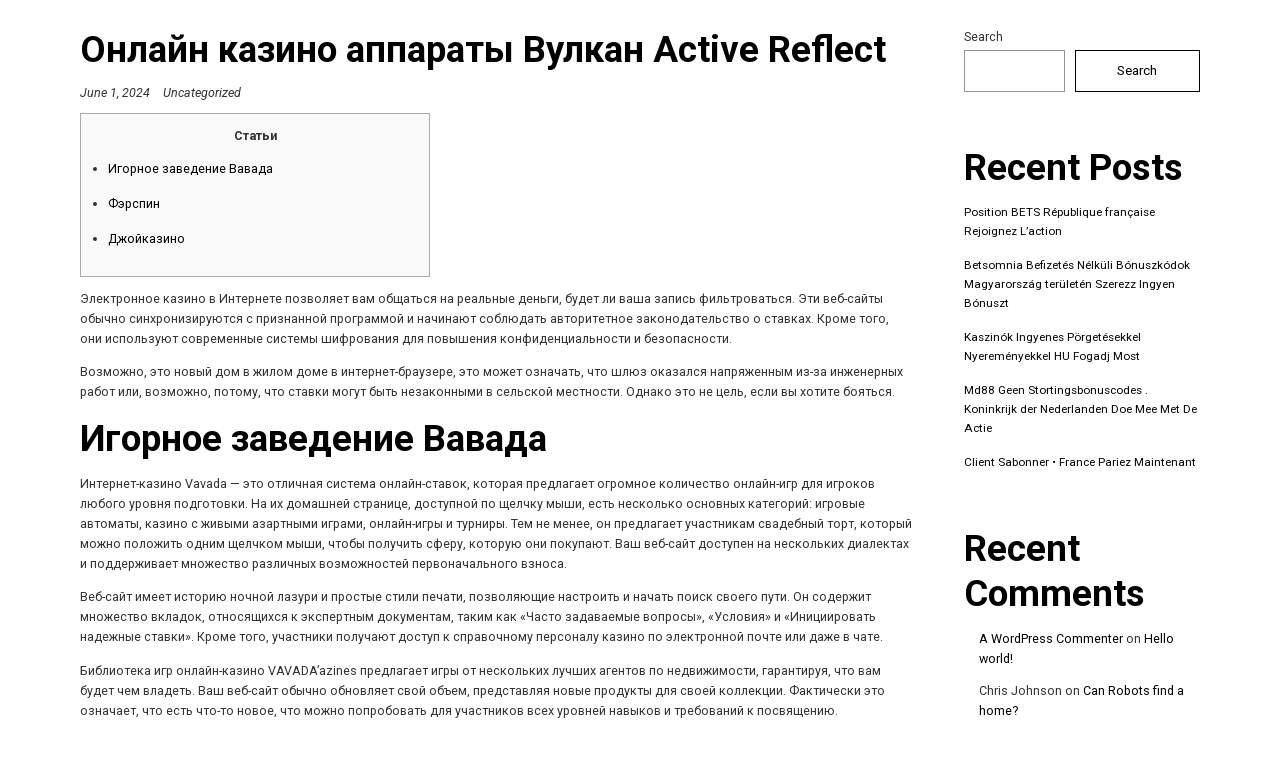

--- FILE ---
content_type: text/html; charset=UTF-8
request_url: https://shalaj.com/onlain-kazino-apparaty-vulkan-active-reflect/
body_size: 35455
content:
<!DOCTYPE html>
<html lang="en-US">
    <head>
        <meta charset="UTF-8">
        <meta name="viewport" content="width=device-width, initial-scale=1">
        <meta http-equiv="X-UA-Compatible" content="ie=edge">
        <title>Онлайн казино аппараты Вулкан Active Reflect &#8211; Shalaj</title>
<meta name='robots' content='max-image-preview:large' />
<link rel='dns-prefetch' href='//fonts.googleapis.com' />
<link rel="alternate" type="application/rss+xml" title="Shalaj &raquo; Feed" href="https://shalaj.com/feed/" />
<link rel="alternate" type="application/rss+xml" title="Shalaj &raquo; Comments Feed" href="https://shalaj.com/comments/feed/" />
<link rel="alternate" type="application/rss+xml" title="Shalaj &raquo; Онлайн казино аппараты Вулкан Active Reflect Comments Feed" href="https://shalaj.com/onlain-kazino-apparaty-vulkan-active-reflect/feed/" />
<script type="text/javascript">
window._wpemojiSettings = {"baseUrl":"https:\/\/s.w.org\/images\/core\/emoji\/14.0.0\/72x72\/","ext":".png","svgUrl":"https:\/\/s.w.org\/images\/core\/emoji\/14.0.0\/svg\/","svgExt":".svg","source":{"concatemoji":"https:\/\/shalaj.com\/wp-includes\/js\/wp-emoji-release.min.js?ver=6.3.1"}};
/*! This file is auto-generated */
!function(i,n){var o,s,e;function c(e){try{var t={supportTests:e,timestamp:(new Date).valueOf()};sessionStorage.setItem(o,JSON.stringify(t))}catch(e){}}function p(e,t,n){e.clearRect(0,0,e.canvas.width,e.canvas.height),e.fillText(t,0,0);var t=new Uint32Array(e.getImageData(0,0,e.canvas.width,e.canvas.height).data),r=(e.clearRect(0,0,e.canvas.width,e.canvas.height),e.fillText(n,0,0),new Uint32Array(e.getImageData(0,0,e.canvas.width,e.canvas.height).data));return t.every(function(e,t){return e===r[t]})}function u(e,t,n){switch(t){case"flag":return n(e,"\ud83c\udff3\ufe0f\u200d\u26a7\ufe0f","\ud83c\udff3\ufe0f\u200b\u26a7\ufe0f")?!1:!n(e,"\ud83c\uddfa\ud83c\uddf3","\ud83c\uddfa\u200b\ud83c\uddf3")&&!n(e,"\ud83c\udff4\udb40\udc67\udb40\udc62\udb40\udc65\udb40\udc6e\udb40\udc67\udb40\udc7f","\ud83c\udff4\u200b\udb40\udc67\u200b\udb40\udc62\u200b\udb40\udc65\u200b\udb40\udc6e\u200b\udb40\udc67\u200b\udb40\udc7f");case"emoji":return!n(e,"\ud83e\udef1\ud83c\udffb\u200d\ud83e\udef2\ud83c\udfff","\ud83e\udef1\ud83c\udffb\u200b\ud83e\udef2\ud83c\udfff")}return!1}function f(e,t,n){var r="undefined"!=typeof WorkerGlobalScope&&self instanceof WorkerGlobalScope?new OffscreenCanvas(300,150):i.createElement("canvas"),a=r.getContext("2d",{willReadFrequently:!0}),o=(a.textBaseline="top",a.font="600 32px Arial",{});return e.forEach(function(e){o[e]=t(a,e,n)}),o}function t(e){var t=i.createElement("script");t.src=e,t.defer=!0,i.head.appendChild(t)}"undefined"!=typeof Promise&&(o="wpEmojiSettingsSupports",s=["flag","emoji"],n.supports={everything:!0,everythingExceptFlag:!0},e=new Promise(function(e){i.addEventListener("DOMContentLoaded",e,{once:!0})}),new Promise(function(t){var n=function(){try{var e=JSON.parse(sessionStorage.getItem(o));if("object"==typeof e&&"number"==typeof e.timestamp&&(new Date).valueOf()<e.timestamp+604800&&"object"==typeof e.supportTests)return e.supportTests}catch(e){}return null}();if(!n){if("undefined"!=typeof Worker&&"undefined"!=typeof OffscreenCanvas&&"undefined"!=typeof URL&&URL.createObjectURL&&"undefined"!=typeof Blob)try{var e="postMessage("+f.toString()+"("+[JSON.stringify(s),u.toString(),p.toString()].join(",")+"));",r=new Blob([e],{type:"text/javascript"}),a=new Worker(URL.createObjectURL(r),{name:"wpTestEmojiSupports"});return void(a.onmessage=function(e){c(n=e.data),a.terminate(),t(n)})}catch(e){}c(n=f(s,u,p))}t(n)}).then(function(e){for(var t in e)n.supports[t]=e[t],n.supports.everything=n.supports.everything&&n.supports[t],"flag"!==t&&(n.supports.everythingExceptFlag=n.supports.everythingExceptFlag&&n.supports[t]);n.supports.everythingExceptFlag=n.supports.everythingExceptFlag&&!n.supports.flag,n.DOMReady=!1,n.readyCallback=function(){n.DOMReady=!0}}).then(function(){return e}).then(function(){var e;n.supports.everything||(n.readyCallback(),(e=n.source||{}).concatemoji?t(e.concatemoji):e.wpemoji&&e.twemoji&&(t(e.twemoji),t(e.wpemoji)))}))}((window,document),window._wpemojiSettings);
</script>
<style type="text/css">
img.wp-smiley,
img.emoji {
	display: inline !important;
	border: none !important;
	box-shadow: none !important;
	height: 1em !important;
	width: 1em !important;
	margin: 0 0.07em !important;
	vertical-align: -0.1em !important;
	background: none !important;
	padding: 0 !important;
}
</style>
	<link rel='stylesheet' id='wp-block-library-css' href='https://shalaj.com/wp-includes/css/dist/block-library/style.min.css?ver=6.3.1' type='text/css' media='all' />
<style id='classic-theme-styles-inline-css' type='text/css'>
/*! This file is auto-generated */
.wp-block-button__link{color:#fff;background-color:#32373c;border-radius:9999px;box-shadow:none;text-decoration:none;padding:calc(.667em + 2px) calc(1.333em + 2px);font-size:1.125em}.wp-block-file__button{background:#32373c;color:#fff;text-decoration:none}
</style>
<style id='global-styles-inline-css' type='text/css'>
body{--wp--preset--color--black: #000000;--wp--preset--color--cyan-bluish-gray: #abb8c3;--wp--preset--color--white: #ffffff;--wp--preset--color--pale-pink: #f78da7;--wp--preset--color--vivid-red: #cf2e2e;--wp--preset--color--luminous-vivid-orange: #ff6900;--wp--preset--color--luminous-vivid-amber: #fcb900;--wp--preset--color--light-green-cyan: #7bdcb5;--wp--preset--color--vivid-green-cyan: #00d084;--wp--preset--color--pale-cyan-blue: #8ed1fc;--wp--preset--color--vivid-cyan-blue: #0693e3;--wp--preset--color--vivid-purple: #9b51e0;--wp--preset--gradient--vivid-cyan-blue-to-vivid-purple: linear-gradient(135deg,rgba(6,147,227,1) 0%,rgb(155,81,224) 100%);--wp--preset--gradient--light-green-cyan-to-vivid-green-cyan: linear-gradient(135deg,rgb(122,220,180) 0%,rgb(0,208,130) 100%);--wp--preset--gradient--luminous-vivid-amber-to-luminous-vivid-orange: linear-gradient(135deg,rgba(252,185,0,1) 0%,rgba(255,105,0,1) 100%);--wp--preset--gradient--luminous-vivid-orange-to-vivid-red: linear-gradient(135deg,rgba(255,105,0,1) 0%,rgb(207,46,46) 100%);--wp--preset--gradient--very-light-gray-to-cyan-bluish-gray: linear-gradient(135deg,rgb(238,238,238) 0%,rgb(169,184,195) 100%);--wp--preset--gradient--cool-to-warm-spectrum: linear-gradient(135deg,rgb(74,234,220) 0%,rgb(151,120,209) 20%,rgb(207,42,186) 40%,rgb(238,44,130) 60%,rgb(251,105,98) 80%,rgb(254,248,76) 100%);--wp--preset--gradient--blush-light-purple: linear-gradient(135deg,rgb(255,206,236) 0%,rgb(152,150,240) 100%);--wp--preset--gradient--blush-bordeaux: linear-gradient(135deg,rgb(254,205,165) 0%,rgb(254,45,45) 50%,rgb(107,0,62) 100%);--wp--preset--gradient--luminous-dusk: linear-gradient(135deg,rgb(255,203,112) 0%,rgb(199,81,192) 50%,rgb(65,88,208) 100%);--wp--preset--gradient--pale-ocean: linear-gradient(135deg,rgb(255,245,203) 0%,rgb(182,227,212) 50%,rgb(51,167,181) 100%);--wp--preset--gradient--electric-grass: linear-gradient(135deg,rgb(202,248,128) 0%,rgb(113,206,126) 100%);--wp--preset--gradient--midnight: linear-gradient(135deg,rgb(2,3,129) 0%,rgb(40,116,252) 100%);--wp--preset--font-size--small: 13px;--wp--preset--font-size--medium: 20px;--wp--preset--font-size--large: 36px;--wp--preset--font-size--x-large: 42px;--wp--preset--spacing--20: 0.44rem;--wp--preset--spacing--30: 0.67rem;--wp--preset--spacing--40: 1rem;--wp--preset--spacing--50: 1.5rem;--wp--preset--spacing--60: 2.25rem;--wp--preset--spacing--70: 3.38rem;--wp--preset--spacing--80: 5.06rem;--wp--preset--shadow--natural: 6px 6px 9px rgba(0, 0, 0, 0.2);--wp--preset--shadow--deep: 12px 12px 50px rgba(0, 0, 0, 0.4);--wp--preset--shadow--sharp: 6px 6px 0px rgba(0, 0, 0, 0.2);--wp--preset--shadow--outlined: 6px 6px 0px -3px rgba(255, 255, 255, 1), 6px 6px rgba(0, 0, 0, 1);--wp--preset--shadow--crisp: 6px 6px 0px rgba(0, 0, 0, 1);}:where(.is-layout-flex){gap: 0.5em;}:where(.is-layout-grid){gap: 0.5em;}body .is-layout-flow > .alignleft{float: left;margin-inline-start: 0;margin-inline-end: 2em;}body .is-layout-flow > .alignright{float: right;margin-inline-start: 2em;margin-inline-end: 0;}body .is-layout-flow > .aligncenter{margin-left: auto !important;margin-right: auto !important;}body .is-layout-constrained > .alignleft{float: left;margin-inline-start: 0;margin-inline-end: 2em;}body .is-layout-constrained > .alignright{float: right;margin-inline-start: 2em;margin-inline-end: 0;}body .is-layout-constrained > .aligncenter{margin-left: auto !important;margin-right: auto !important;}body .is-layout-constrained > :where(:not(.alignleft):not(.alignright):not(.alignfull)){max-width: var(--wp--style--global--content-size);margin-left: auto !important;margin-right: auto !important;}body .is-layout-constrained > .alignwide{max-width: var(--wp--style--global--wide-size);}body .is-layout-flex{display: flex;}body .is-layout-flex{flex-wrap: wrap;align-items: center;}body .is-layout-flex > *{margin: 0;}body .is-layout-grid{display: grid;}body .is-layout-grid > *{margin: 0;}:where(.wp-block-columns.is-layout-flex){gap: 2em;}:where(.wp-block-columns.is-layout-grid){gap: 2em;}:where(.wp-block-post-template.is-layout-flex){gap: 1.25em;}:where(.wp-block-post-template.is-layout-grid){gap: 1.25em;}.has-black-color{color: var(--wp--preset--color--black) !important;}.has-cyan-bluish-gray-color{color: var(--wp--preset--color--cyan-bluish-gray) !important;}.has-white-color{color: var(--wp--preset--color--white) !important;}.has-pale-pink-color{color: var(--wp--preset--color--pale-pink) !important;}.has-vivid-red-color{color: var(--wp--preset--color--vivid-red) !important;}.has-luminous-vivid-orange-color{color: var(--wp--preset--color--luminous-vivid-orange) !important;}.has-luminous-vivid-amber-color{color: var(--wp--preset--color--luminous-vivid-amber) !important;}.has-light-green-cyan-color{color: var(--wp--preset--color--light-green-cyan) !important;}.has-vivid-green-cyan-color{color: var(--wp--preset--color--vivid-green-cyan) !important;}.has-pale-cyan-blue-color{color: var(--wp--preset--color--pale-cyan-blue) !important;}.has-vivid-cyan-blue-color{color: var(--wp--preset--color--vivid-cyan-blue) !important;}.has-vivid-purple-color{color: var(--wp--preset--color--vivid-purple) !important;}.has-black-background-color{background-color: var(--wp--preset--color--black) !important;}.has-cyan-bluish-gray-background-color{background-color: var(--wp--preset--color--cyan-bluish-gray) !important;}.has-white-background-color{background-color: var(--wp--preset--color--white) !important;}.has-pale-pink-background-color{background-color: var(--wp--preset--color--pale-pink) !important;}.has-vivid-red-background-color{background-color: var(--wp--preset--color--vivid-red) !important;}.has-luminous-vivid-orange-background-color{background-color: var(--wp--preset--color--luminous-vivid-orange) !important;}.has-luminous-vivid-amber-background-color{background-color: var(--wp--preset--color--luminous-vivid-amber) !important;}.has-light-green-cyan-background-color{background-color: var(--wp--preset--color--light-green-cyan) !important;}.has-vivid-green-cyan-background-color{background-color: var(--wp--preset--color--vivid-green-cyan) !important;}.has-pale-cyan-blue-background-color{background-color: var(--wp--preset--color--pale-cyan-blue) !important;}.has-vivid-cyan-blue-background-color{background-color: var(--wp--preset--color--vivid-cyan-blue) !important;}.has-vivid-purple-background-color{background-color: var(--wp--preset--color--vivid-purple) !important;}.has-black-border-color{border-color: var(--wp--preset--color--black) !important;}.has-cyan-bluish-gray-border-color{border-color: var(--wp--preset--color--cyan-bluish-gray) !important;}.has-white-border-color{border-color: var(--wp--preset--color--white) !important;}.has-pale-pink-border-color{border-color: var(--wp--preset--color--pale-pink) !important;}.has-vivid-red-border-color{border-color: var(--wp--preset--color--vivid-red) !important;}.has-luminous-vivid-orange-border-color{border-color: var(--wp--preset--color--luminous-vivid-orange) !important;}.has-luminous-vivid-amber-border-color{border-color: var(--wp--preset--color--luminous-vivid-amber) !important;}.has-light-green-cyan-border-color{border-color: var(--wp--preset--color--light-green-cyan) !important;}.has-vivid-green-cyan-border-color{border-color: var(--wp--preset--color--vivid-green-cyan) !important;}.has-pale-cyan-blue-border-color{border-color: var(--wp--preset--color--pale-cyan-blue) !important;}.has-vivid-cyan-blue-border-color{border-color: var(--wp--preset--color--vivid-cyan-blue) !important;}.has-vivid-purple-border-color{border-color: var(--wp--preset--color--vivid-purple) !important;}.has-vivid-cyan-blue-to-vivid-purple-gradient-background{background: var(--wp--preset--gradient--vivid-cyan-blue-to-vivid-purple) !important;}.has-light-green-cyan-to-vivid-green-cyan-gradient-background{background: var(--wp--preset--gradient--light-green-cyan-to-vivid-green-cyan) !important;}.has-luminous-vivid-amber-to-luminous-vivid-orange-gradient-background{background: var(--wp--preset--gradient--luminous-vivid-amber-to-luminous-vivid-orange) !important;}.has-luminous-vivid-orange-to-vivid-red-gradient-background{background: var(--wp--preset--gradient--luminous-vivid-orange-to-vivid-red) !important;}.has-very-light-gray-to-cyan-bluish-gray-gradient-background{background: var(--wp--preset--gradient--very-light-gray-to-cyan-bluish-gray) !important;}.has-cool-to-warm-spectrum-gradient-background{background: var(--wp--preset--gradient--cool-to-warm-spectrum) !important;}.has-blush-light-purple-gradient-background{background: var(--wp--preset--gradient--blush-light-purple) !important;}.has-blush-bordeaux-gradient-background{background: var(--wp--preset--gradient--blush-bordeaux) !important;}.has-luminous-dusk-gradient-background{background: var(--wp--preset--gradient--luminous-dusk) !important;}.has-pale-ocean-gradient-background{background: var(--wp--preset--gradient--pale-ocean) !important;}.has-electric-grass-gradient-background{background: var(--wp--preset--gradient--electric-grass) !important;}.has-midnight-gradient-background{background: var(--wp--preset--gradient--midnight) !important;}.has-small-font-size{font-size: var(--wp--preset--font-size--small) !important;}.has-medium-font-size{font-size: var(--wp--preset--font-size--medium) !important;}.has-large-font-size{font-size: var(--wp--preset--font-size--large) !important;}.has-x-large-font-size{font-size: var(--wp--preset--font-size--x-large) !important;}
.wp-block-navigation a:where(:not(.wp-element-button)){color: inherit;}
:where(.wp-block-post-template.is-layout-flex){gap: 1.25em;}:where(.wp-block-post-template.is-layout-grid){gap: 1.25em;}
:where(.wp-block-columns.is-layout-flex){gap: 2em;}:where(.wp-block-columns.is-layout-grid){gap: 2em;}
.wp-block-pullquote{font-size: 1.5em;line-height: 1.6;}
</style>
<link rel='stylesheet' id='contact-form-7-css' href='https://shalaj.com/wp-content/plugins/contact-form-7/includes/css/styles.css?ver=5.8.1' type='text/css' media='all' />
<link rel='stylesheet' id='neuron-style-css' href='https://shalaj.com/wp-content/plugins/neuron-core-bifrost/assets/styles/style.css?ver=2.1.9' type='text/css' media='all' />
<link rel='stylesheet' id='bifrost-main-style-css' href='https://shalaj.com/wp-content/themes/bifrost/assets/styles/bifrost.css?ver=2.2.8' type='text/css' media='all' />
<link rel='stylesheet' id='magnific-popup-css' href='https://shalaj.com/wp-content/themes/bifrost/assets/styles/magnific-popup.css?ver=2.2.8' type='text/css' media='all' />
<link rel='stylesheet' id='owl-carousel-css' href='https://shalaj.com/wp-content/themes/bifrost/assets/styles/owl.carousel.min.css?ver=2.2.8' type='text/css' media='all' />
<link rel='stylesheet' id='bifrost-wp-style-css' href='https://shalaj.com/wp-content/themes/bifrost/style.css?ver=6.3.1' type='text/css' media='all' />
<link rel='stylesheet' id='bifrost-fonts-css' href='//fonts.googleapis.com/css?family=Roboto%3A300%2C400%2C400i%2C500%2C700&#038;ver=2.2.8' type='text/css' media='all' />
<link rel='stylesheet' id='dflip-icons-style-css' href='https://shalaj.com/wp-content/plugins/3d-flipbook-dflip-lite/assets/css/themify-icons.min.css?ver=2.0.79' type='text/css' media='all' />
<link rel='stylesheet' id='dflip-style-css' href='https://shalaj.com/wp-content/plugins/3d-flipbook-dflip-lite/assets/css/dflip.min.css?ver=2.0.79' type='text/css' media='all' />
<script type='text/javascript' src='https://shalaj.com/wp-includes/js/jquery/jquery.min.js?ver=3.7.0' id='jquery-core-js'></script>
<script type='text/javascript' src='https://shalaj.com/wp-includes/js/jquery/jquery-migrate.min.js?ver=3.4.1' id='jquery-migrate-js'></script>
<link rel="https://api.w.org/" href="https://shalaj.com/wp-json/" /><link rel="alternate" type="application/json" href="https://shalaj.com/wp-json/wp/v2/posts/37446" /><link rel="EditURI" type="application/rsd+xml" title="RSD" href="https://shalaj.com/xmlrpc.php?rsd" />
<meta name="generator" content="WordPress 6.3.1" />
<link rel="canonical" href="https://shalaj.com/onlain-kazino-apparaty-vulkan-active-reflect/" />
<link rel='shortlink' href='https://shalaj.com/?p=37446' />
<link rel="alternate" type="application/json+oembed" href="https://shalaj.com/wp-json/oembed/1.0/embed?url=https%3A%2F%2Fshalaj.com%2Fonlain-kazino-apparaty-vulkan-active-reflect%2F" />
<link rel="alternate" type="text/xml+oembed" href="https://shalaj.com/wp-json/oembed/1.0/embed?url=https%3A%2F%2Fshalaj.com%2Fonlain-kazino-apparaty-vulkan-active-reflect%2F&#038;format=xml" />
<meta name="cdp-version" content="1.4.3" /><script data-cfasync="false"> var dFlipLocation = "https://shalaj.com/wp-content/plugins/3d-flipbook-dflip-lite/assets/"; var dFlipWPGlobal = {"text":{"toggleSound":"Turn on\/off Sound","toggleThumbnails":"Toggle Thumbnails","toggleOutline":"Toggle Outline\/Bookmark","previousPage":"Previous Page","nextPage":"Next Page","toggleFullscreen":"Toggle Fullscreen","zoomIn":"Zoom In","zoomOut":"Zoom Out","toggleHelp":"Toggle Help","singlePageMode":"Single Page Mode","doublePageMode":"Double Page Mode","downloadPDFFile":"Download PDF File","gotoFirstPage":"Goto First Page","gotoLastPage":"Goto Last Page","share":"Share","mailSubject":"I wanted you to see this FlipBook","mailBody":"Check out this site {{url}}","loading":"DearFlip: Loading "},"moreControls":"download,pageMode,startPage,endPage,sound","hideControls":"","scrollWheel":"false","backgroundColor":"#777","backgroundImage":"","height":"auto","paddingLeft":"20","paddingRight":"20","controlsPosition":"bottom","duration":800,"soundEnable":"true","enableDownload":"true","enableAnnotation":false,"enableAnalytics":"false","webgl":"true","hard":"none","maxTextureSize":"1600","rangeChunkSize":"524288","zoomRatio":1.5,"stiffness":3,"pageMode":"0","singlePageMode":"0","pageSize":"0","autoPlay":"false","autoPlayDuration":5000,"autoPlayStart":"false","linkTarget":"2","sharePrefix":"dearflip-"};</script><meta name="generator" content="Elementor 3.16.4; features: e_dom_optimization, e_optimized_assets_loading, e_optimized_css_loading, additional_custom_breakpoints; settings: css_print_method-external, google_font-enabled, font_display-swap">
<style type="text/css">.recentcomments a{display:inline !important;padding:0 !important;margin:0 !important;}</style><meta name="generator" content="Powered by Slider Revolution 6.6.16 - responsive, Mobile-Friendly Slider Plugin for WordPress with comfortable drag and drop interface." />
<link rel="icon" href="https://shalaj.com/wp-content/uploads/2023/10/cropped-Screenshot-2023-10-09-at-10.31.40-AM-32x32.png" sizes="32x32" />
<link rel="icon" href="https://shalaj.com/wp-content/uploads/2023/10/cropped-Screenshot-2023-10-09-at-10.31.40-AM-192x192.png" sizes="192x192" />
<link rel="apple-touch-icon" href="https://shalaj.com/wp-content/uploads/2023/10/cropped-Screenshot-2023-10-09-at-10.31.40-AM-180x180.png" />
<meta name="msapplication-TileImage" content="https://shalaj.com/wp-content/uploads/2023/10/cropped-Screenshot-2023-10-09-at-10.31.40-AM-270x270.png" />
<script>function setREVStartSize(e){
			//window.requestAnimationFrame(function() {
				window.RSIW = window.RSIW===undefined ? window.innerWidth : window.RSIW;
				window.RSIH = window.RSIH===undefined ? window.innerHeight : window.RSIH;
				try {
					var pw = document.getElementById(e.c).parentNode.offsetWidth,
						newh;
					pw = pw===0 || isNaN(pw) || (e.l=="fullwidth" || e.layout=="fullwidth") ? window.RSIW : pw;
					e.tabw = e.tabw===undefined ? 0 : parseInt(e.tabw);
					e.thumbw = e.thumbw===undefined ? 0 : parseInt(e.thumbw);
					e.tabh = e.tabh===undefined ? 0 : parseInt(e.tabh);
					e.thumbh = e.thumbh===undefined ? 0 : parseInt(e.thumbh);
					e.tabhide = e.tabhide===undefined ? 0 : parseInt(e.tabhide);
					e.thumbhide = e.thumbhide===undefined ? 0 : parseInt(e.thumbhide);
					e.mh = e.mh===undefined || e.mh=="" || e.mh==="auto" ? 0 : parseInt(e.mh,0);
					if(e.layout==="fullscreen" || e.l==="fullscreen")
						newh = Math.max(e.mh,window.RSIH);
					else{
						e.gw = Array.isArray(e.gw) ? e.gw : [e.gw];
						for (var i in e.rl) if (e.gw[i]===undefined || e.gw[i]===0) e.gw[i] = e.gw[i-1];
						e.gh = e.el===undefined || e.el==="" || (Array.isArray(e.el) && e.el.length==0)? e.gh : e.el;
						e.gh = Array.isArray(e.gh) ? e.gh : [e.gh];
						for (var i in e.rl) if (e.gh[i]===undefined || e.gh[i]===0) e.gh[i] = e.gh[i-1];
											
						var nl = new Array(e.rl.length),
							ix = 0,
							sl;
						e.tabw = e.tabhide>=pw ? 0 : e.tabw;
						e.thumbw = e.thumbhide>=pw ? 0 : e.thumbw;
						e.tabh = e.tabhide>=pw ? 0 : e.tabh;
						e.thumbh = e.thumbhide>=pw ? 0 : e.thumbh;
						for (var i in e.rl) nl[i] = e.rl[i]<window.RSIW ? 0 : e.rl[i];
						sl = nl[0];
						for (var i in nl) if (sl>nl[i] && nl[i]>0) { sl = nl[i]; ix=i;}
						var m = pw>(e.gw[ix]+e.tabw+e.thumbw) ? 1 : (pw-(e.tabw+e.thumbw)) / (e.gw[ix]);
						newh =  (e.gh[ix] * m) + (e.tabh + e.thumbh);
					}
					var el = document.getElementById(e.c);
					if (el!==null && el) el.style.height = newh+"px";
					el = document.getElementById(e.c+"_wrapper");
					if (el!==null && el) {
						el.style.height = newh+"px";
						el.style.display = "block";
					}
				} catch(e){
					console.log("Failure at Presize of Slider:" + e)
				}
			//});
		  };</script>
		<style type="text/css" id="wp-custom-css">
			
section.elementor-section.elementor-top-section.elementor-element.elementor-element-167ebe29.elementor-section-content-middle.elementor-section-boxed.elementor-section-height-default.elementor-section-height-default {
    display: none;
}

.elementor-element.elementor-element-be1f84e.e-con-full.e-flex.neuron-fixed-no.e-con.e-parent {
    padding: 0 !important;
}
.elementor a:hover, .elementor a.active {
    -webkit-box-shadow: unset !important;
    box-shadow: unset !important;
}
a:hover{
	text-decoration: unset !important;
}

 .ha-nav-menu ul.menu > li.active > a {
    color: #FFA60A !important;
}


.tp-tabs, .tp-thumbs, .tp-bullets {
	display: none !important;
}
#header-template {
	box-shadow: 0 0.3333em 1.3333em rgba(0,0,0,0.4);
	    position: static;
    position: fixed;
    right: 0;
	  top:2px;
    left: 0;
    z-index: 1030;
    background: #fff;
}

.l-primary-footer__widgets__space {
    display: none;
}
.l-template-header {
       box-shadow: 0 0.3333em 1.3333em rgba(0,0,0,0.4);!important;
    position: static;
    position: fixed;
    top: 10px;
    right: 0;
    left: 0;
    z-index: 1030;
    background: #fff;

}

.ha-nav-menu {
	margin-top:20px;
}


.uc_long_content_box_holder .uc_long_content_box_box .uc_box_content .uc_hidden_content {
    overflow: hidden;
    transform: scaleY(0);
    transform-origin: bottom;
    transition: 0.5s;
    max-height: 0;
    opacity: 0;
    margin-top: -12px;
    background: #1b2c3e;
    color: #ffa60a !important;
    padding-left: 40px;
    padding-bottom: 50px;
}

.uc_long_content_box_holder .uc_long_content_box_box .uc_box_content {
    padding-bottom: 3px !important;
    transition: 0.5s;
    transform: translateY(46px) !important;
}

.uc_title {
	    background: #1b2c3e;
    padding: 20px 0 29px 40px;
    font-size: 27px;
    color: #ffa60a !important;
}
.m-nav-menu--horizontal ul li.menu-item.current_page_item > a {
    -webkit-box-shadow: inset 0 0 0 rgba(0, 0, 0, 0), 0 1px 0 black;
    box-shadow: unset !important;
    color: #ffa60a !important;
    font-weight: 600;
    border-bottom: unset !important;
}
a.uc_btn {
    padding-bottom: 50px;
    margin-bottom: 30px;
}

.o-hero {
	display: none !important;
}


#image-section img {
	border-radius:50%;
}

img.alignnone.wp-image-29837 {
    border-radius: 50%;
    height: 250px;
    width: 250px;
}

img.alignnone.wp-image-29836 {
    border-radius: 50%;
    height: 250px;
    width: 250px;
}

#a#category-5-tab {
  background-image: url(https://shalaj.com/wp-content/uploads/2023/10/all-icon.png);
  background-size: cover; /* Adjust as needed */
  background-position: center; /* Adjust as needed */
}


a:hover{
	text-decoration: none !important;
}
.m-filters ul li a {
    margin-top: 60px;
    display: block;
    width: 100px;
    margin-left: -12px;
}
.m-filters ul li:first-child {

    /* background-color: pink !important; */
    background-image: url(https://shalaj.com/wp-content/uploads/2023/10/all-icon.png) !important;


}

.m-filters ul {
    padding: 0;
    margin: 0;
    justify-content: space-around;
    display: flex;
    padding-bottom: 30px;
    /* padding: 30px; */
}
.elementor-29751 .elementor-element.elementor-element-7be921f2 .m-filters ul li {
    margin-left: 90px;
}
.m-filters ul li {
	    height: 61px;
    background-position: center;
    background-size: contain;
    background-repeat: no-repeat;
}

.m-filters ul li:nth-child(2) {
    /* background-color: pink !important; */
    background-image: url(	https://shalaj.com/wp-content/uploads/2023/10/betoni.png) !important;
	width:80px
}


.m-filters ul li:nth-child(3) {
    /* background-color: pink !important; */
    background-image: url(	https://shalaj.com/wp-content/uploads/2023/10/blloka-1.png) !important;
	width:80px
}


.m-filters ul li:nth-child(4) {
    /* background-color: pink !important; */
    background-image: url(	https://shalaj.com/wp-content/uploads/2023/10/blloka.png) !important;
	width:80px;
}

.m-filters ul li:nth-child(5){
	background-image: url(https://shalaj.com/wp-content/uploads/2023/10/anesore.png) !important;
	width:80px;
}

.m-filters ul li:nth-child(6){
	background-image: url(https://shalaj.com/wp-content/uploads/2023/10/palisaden.png);
	width:80px;
}

.m-filters ul li:nth-child(7){
	background-image: url(https://shalaj.com/wp-content/uploads/2023/10/flower-vase-icon.png);
	width:80px;
}
.m-filters ul li:nth-child(8){
	background-image: url(https://shalaj.com/wp-content/uploads/2023/10/concrete-icon.png);
	width:80px;
}


.m-filters.h-align-center {
    background: #dddddd73;
    padding: 20px;
    border-radius: 3px;
}

/* 
h2.elementor-heading-title.elementor-size-default {
    display: none;
} */

@media only screen and (max-width: 600px) {
 .m-nav-menu--mobile-icon-holder {
    float:right !important;
}
	
#footer	.elementor-icon-list-text {
    color: #fff;
    transition: color 0.3s;
}


.category-selector .nav-tabs {
    -ms-flex-wrap: nowrap !important;
    flex-wrap: nowrap !important;
    overflow-x: auto;
}		</style>
		<style id="kirki-inline-styles"></style>    </head>
    <body class="post-template-default single single-post postid-37446 single-format-standard elementor-default elementor-kit-10">
                <div class="l-theme-wrapper">
                            <div class="l-template-header-wrapper">
                                        
                    <header class="l-template-header">
                                            </header>
                </div>
            
            <div class="l-main-wrapper">


<meta property="og:image" content="" /><div class="o-hero d-flex" style="height: 25vh">
        <div class="o-hero__header">
            <div class="o-hero__header__image o-hero__header--no-image" style="background-repeat: no-repeat;background-position: center center;-webkit-background-size: cover; -moz-background-size: cover; background-size: cover;"></div>
            
        </div>
        <div class="o-hero__content align-self-center h-align-left">
            <div class="container"><div  class="o-hero__content__title">Онлайн казино аппараты Вулкан Active Reflect</div> <div class="o-breadcrumb">
					<ul id="breadcrumbs" class="m-breadcrumb-nav ml-auto">
						<li class="m-breadcrumb-nav__item"><a href="https://shalaj.com">Home</a></li>
						<li class="m-breadcrumb-nav__item m-breadcrumb-nav__item--separator">/</li>
						<li class="m-breadcrumb-nav__item"><a href="https://shalaj.com/category/uncategorized/">Uncategorized</a></li><li class="m-breadcrumb-nav__item m-breadcrumb-nav__item--separator"> / </li> <li class="m-breadcrumb-nav__item m-breadcrumb-nav__item--active">Онлайн казино аппараты Вулкан Active Reflect</li>
					</ul>
				</div></div>
        </div>
    </div>    <div class="container">
<div class="p-blog-single h-medium-top-padding h-large-bottom-padding">
    <div class="row">
        <div class="col-lg-9">
            <div class="p-blog-single__wrapper o-blog-post">
                                <div class="o-blog-post__content">
                    <h2 class="o-blog-post__title">Онлайн казино аппараты Вулкан Active Reflect</h2>                    <div class="o-blog-post__meta">
                        <span class="o-blog-post__time a-separator o-neuron-post__meta-icon">
        <span class="o-neuron-post__meta">June 1, 2024</span>
</span>                        <div class="o-blog-post__category a-separator o-neuron-post__meta-icon">
        <ul>
                    <li><a class="o-neuron-post__meta" href="https://shalaj.com/category/uncategorized/">Uncategorized</a></li>
            </ul>
</div>
                    </div>
                    <div class="p-blog-single__content h-clearfix">
                        <div id="toc" style="background: #f9f9f9; border: 1px solid #aaa; display: table; margin-bottom: 1em; padding: 1em; width: 350px;">
<p class="toctitle" style="font-weight: bold; text-align: center;">Статьи</p>
<ul class="toc_list">
<li><a href="#toc-0">Игорное заведение Вавада</a></li>
<li><a href="#toc-1">Фэрспин</a></li>
<li><a href="#toc-2">Джойказино</a></li>
</ul>
</div>
<p>Электронное казино в Интернете позволяет вам общаться на реальные деньги, будет ли ваша запись фильтроваться. Эти веб-сайты обычно синхронизируются с признанной программой и начинают соблюдать авторитетное законодательство о ставках. <span id="more-37446"></span> Кроме того, они используют современные системы шифрования для повышения конфиденциальности и безопасности.</p>
<p>Возможно, это новый дом в жилом доме в интернет-браузере, это может означать, что шлюз оказался напряженным из-за инженерных работ или, возможно, потому, что ставки могут быть незаконными в сельской местности. Однако это не цель, если вы хотите бояться.</p>
<h2 id="toc-0">Игорное заведение Вавада</h2>
<p>Интернет-казино Vavada — это отличная система онлайн-ставок, которая предлагает огромное количество онлайн-игр для игроков любого уровня подготовки. На их домашней странице, доступной по щелчку мыши, есть несколько основных категорий: игровые автоматы, казино с живыми азартными играми, онлайн-игры и турниры. Тем не менее, он предлагает участникам свадебный торт, который можно положить одним щелчком мыши, чтобы получить сферу, которую они покупают. Ваш веб-сайт доступен на нескольких диалектах и ​​поддерживает множество различных возможностей первоначального взноса.</p>
<p>Веб-сайт имеет историю ночной лазури и простые стили печати, позволяющие настроить и начать поиск своего пути. Он содержит множество вкладок, относящихся к экспертным документам, таким как «Часто задаваемые вопросы», «Условия» и «Инициировать надежные ставки». Кроме того, участники получают доступ к справочному персоналу казино по электронной почте или даже в чате.</p>
<p>Библиотека игр онлайн-казино VAVADA&#8217;azines предлагает игры от нескольких лучших агентов по недвижимости, гарантируя, что вам будет чем владеть. Ваш веб-сайт обычно обновляет свой объем, представляя новые продукты для своей коллекции. Фактически это означает, что есть что-то новое, что можно попробовать для участников всех уровней навыков и требований к посвящению.</p>
<p>А также широкий выбор онлайн-игр, игорное заведение VAVADA’utes имеет приятные дополнительные бонусы и стартовую рекламу. Это бесплатные вращения, возврат денег каждую неделю и соревнования по стартовым позициям. Люди могут воспользоваться преимуществами размещения в отдельной комнате, которая обеспечит индивидуальный интерес к правительству, замечательную бонусную поездку и положит начало личным совершенно бесплатным турнирным рекордам.</p>
<p>Что касается альтернатив, у VAVADA было много альтернатив, от карты оплаты страницы, если вы хотите, до счетчиков финансов. И также никак не особенно важно, искуснейший ли Вы всегда геймер иначе начинающий, простые и по наитию ясные приемы ставок для интернет-сайте <a href="https://nouveaulashes.ru/">аппараты Вулкан</a> помогут по максимуму оторваться. Самый дешевый и вызывающий полное отвращение выбор варьируется в зависимости от страны, включив выбор ранней весной, вы получите любой процент. Кроме того, служба поддержки клиентов VAVADA’utes приезжает раз в неделю и длится два десятка часов каждый день. Люди будут связаны с живым речевым брокером, а также весело проведут время записками, и они рассмотрят катализатор и инициируют учебную поддержку. Ваш веб-сайт написан на многих диалектах, и начинающие пользователи могут быть уверены, что их информация будет в безопасности благодаря шифрованию файлов более высокого уровня.</p>
<h2 id="toc-1">Фэрспин</h2>
<p>Фэрспин — очевидное, безопасное игорное заведение, которое использует блокчейн для обеспечения безопасности личности своих участников. Тем не менее, он включает в себя несколько уровней онлайн-игр и рекламу, которая помогает участникам возвращаться. Новое казино авторизовано специалистом по электронным играм Кюрасао, поэтому оно будет соответствовать особым требованиям и запускать палочки для регулирования информации.</p>
<p>Обработка блюд Фэрспин’utes может быть простой и легкой, предлагая партнерам вовремя начать участвовать в своих лучших играх. Участникам просто нужно предоставить вам подлинный адрес электронной почты, личные данные, а также дать девушке уникальный и начать имя. Если эта информация в целом подтверждена, у них есть электронное письмо с подтверждением. Далее, то, что они будут играть в свои любимые видеоигры, — это реальный доход.</p>
<p>Веб-страница имеет функцию межличностного поиска между потребителями, что позволяет людям находить обычные видеоигры. Платформа предоставляет игры от лучших брокеров и имеет обширную подборку игр. Участники могут даже участвовать в обеденных столах дилеров, позволяя им ощутить удовольствие от точных ставок на жизнь без необходимости отъезда.</p>
<p>Помимо солидного округленного каталога, Фэрспин предлагает прогрессивные бонусы, созданные благодаря своим участникам. Его или ее многогранное вознаграждение предлагает бонусы за регистрацию, кэшбэки, лотереи, джекпоты и запуск методов приватной комнаты. Стратегия мощности построена так, чтобы соответствовать требованиям различных других участников, гарантируя, что каждый сможет получить вознаграждения Фэрспин’azines.</p>
<p>Стабильность Фэрспин включает шифрование платформы, которое обеспечивает безопасность профессиональной информации и начальных заявлений. Компания также проводит периодические оценки и стартовые экзамены для дальнейшего улучшения, что, как правило, помогает улучшить общую производительность. Кроме того, на вашем веб-сайте используются генераторы странного разнообразия, которые гарантируют, что любые видеоигры будут честными и беспристрастными. Это одна из причин, почему предложения Фэрспин получили такую ​​хорошую репутацию в секторе веб-ставок. Их собственная известность и решимость на волне могут иметь большое значение для большого количества участников.</p>
<h2 id="toc-2">Джойказино</h2>
<p>Развлечение Онлайн-казино &#8211; это, безусловно, казино, которое дает значительную сумму, связанную с играми в игровые автоматы с фильмами, проживает в дилерской мебели и запускает настоящие игры на рулевом колесе. На сайте также есть щедрые приятные дополнительные безрисковые банковские возможности, а также ряд преимуществ. Веб-сайт доступен в категориях «языки», и инициатор использует SSL-безопасность для защиты личных данных. Онлайн-игры также могут быть проверены на предмет участия в TST, который является одним из самых надежных поставщиков экзаменов для третьего места.</p>
<p>В отличие от других онлайн-казино, Джойказино не требует от вас обязательного приобретения программного обеспечения. Это позволяет получить доступ к интернет-казино с помощью различных устройств, таких как сотовые телефоны и запуск таблеток. При этом вы можете играть в игры без каких-либо вывесок.</p>
<p>Необычная версия интернет-казино в стиле стимпанк была улучшена и для участия в сотовых сетях, что позволяет легко играть в ваши любимые игры вдали от дома. Вы также можете играть в Джойказино на своем жестком диске, если хотите получить удовольствие от вождения или отдыха на диване.</p>
<p>В интернет-казино Satisfaction есть множество финансовых возможностей, в том числе крутой Skrill и запуск Neteller. Ваш сайт также приветствует многие криптовалютные фондовые рынки. Тем не менее, участники должны иметь в виду, что теперь у нас есть правила, если вам необходимо вывести средства. Например, веб-страница ограничивает своевременные раздачи до уровня EUR/PS/$100, Майкл. Это сложно для большинства участников, но местоположение может полностью объяснить, почему эти требования являются частью обучения по предотвращению отмывания денег и других видов уголовных преступлений.</p>
<p>Казино Enjoyment будет принадлежать или управляться Pomadorro Nitrogen.G и будет лицензировано пользовательским интерфейсом Curacao Gambling. Сайт также может управляться экспертом по регулированию Гибралтара. Их собственный персонал по обслуживанию клиентов работает двадцать четыре часа в сутки по электронной почте и начинает вести живой разговор. Команда может помочь вам и решить любые ваши вопросы. Они могут помочь вам найти новое казино, а также подобрать игры, которые лучше всего соответствуют вашим требованиям.</p>
                    </div>
                                                        </div>
                                <div class="m-author-box d-flex">
             <div class="m-author-box__avatar">
            <img alt='' src='https://secure.gravatar.com/avatar/729ae85bf62b9917e93538db2f2688ca?s=96&#038;d=mm&#038;r=g' srcset='https://secure.gravatar.com/avatar/729ae85bf62b9917e93538db2f2688ca?s=192&#038;d=mm&#038;r=g 2x' class='avatar avatar-96 photo' height='96' width='96' loading='lazy' decoding='async'/>        </div>
        <div class="m-author-box__content">
                    <h4 class="m-author-box__content__title"><a href="https://shalaj.com/author/shalaj/">shalaj</a></h4>
                            <p class="m-author-box__content__description">
                            </p>
                            <a class="a-button a-button--small a-button--dark-color d-inline-block" href="https://shalaj.com/author/shalaj/">All Author Posts</a>
            </div>
</div>                                                    <div class="p-blog-single__social-media">
                        <div class="m-social-media"> <ul> <li class=facebook><a href=https://www.facebook.com/sharer/sharer.php?u=https://shalaj.com/onlain-kazino-apparaty-vulkan-active-reflect/><i class="fab fa-facebook-f"></i></a></li> <li class=twitter><a href=https://twitter.com/intent/tweet?text=Онлайн казино аппараты Вулкан Active Reflect&amp;url=https://shalaj.com/onlain-kazino-apparaty-vulkan-active-reflect/><i class="fab fa-twitter"></i></a></li> <li class=google-plus><a href=https://plus.google.com/share?url=https://shalaj.com/onlain-kazino-apparaty-vulkan-active-reflect/><i class="fab fa-google-plus-g"></i></a></li> <li class=linkedin><a href=https://www.linkedin.com/shareArticle?mini=true&url=https://shalaj.com/onlain-kazino-apparaty-vulkan-active-reflect/&title=Онлайн казино аппараты Вулкан Active Reflect><i class="fab fa-linkedin-in"></i></a></li> <li class=pinterest><a href=https://pinterest.com/pin/create/button/?url=https://shalaj.com/onlain-kazino-apparaty-vulkan-active-reflect/&description=Онлайн казино аппараты Вулкан Active Reflect><i class="fab fa-pinterest"></i></a></li> </ul> </div>                    </div>
                            </div>
            
        </div>
                    <div class="col-lg-3">
                <div class="o-main-sidebar">
                    <div id="block-2" class="widget widget_block widget_search"><form role="search" method="get" action="https://shalaj.com/" class="wp-block-search__button-outside wp-block-search__text-button wp-block-search"><label class="wp-block-search__label" for="wp-block-search__input-1" >Search</label><div class="wp-block-search__inside-wrapper " ><input class="wp-block-search__input" id="wp-block-search__input-1" placeholder="" value="" type="search" name="s" required /><button aria-label="Search" class="wp-block-search__button wp-element-button" type="submit" >Search</button></div></form></div><div id="block-3" class="widget widget_block"><div class="wp-block-group is-layout-flow wp-block-group-is-layout-flow"><div class="wp-block-group__inner-container"><h2 class="wp-block-heading">Recent Posts</h2><ul class="wp-block-latest-posts__list wp-block-latest-posts"><li><a class="wp-block-latest-posts__post-title" href="https://shalaj.com/position-bets-r-publique-fran-aise-rejoignez-l-action/">Position BETS  République française Rejoignez L’action</a></li>
<li><a class="wp-block-latest-posts__post-title" href="https://shalaj.com/betsomnia-befizet-s-n-lk-li-b-nuszk-dok-magyarorsz-g-ter-let-n-szerezz-ingyen-b-nuszt/">Betsomnia Befizetés Nélküli Bónuszkódok  Magyarország területén Szerezz Ingyen Bónuszt</a></li>
<li><a class="wp-block-latest-posts__post-title" href="https://shalaj.com/kaszin-k-ingyenes-p-rget-sekkel-nyerem-nyekkel-hu-fogadj-most/">Kaszinók Ingyenes Pörgetésekkel Nyereményekkel  HU Fogadj Most</a></li>
<li><a class="wp-block-latest-posts__post-title" href="https://shalaj.com/md88-geen-stortingsbonuscodes-koninkrijk-der-nederlanden-doe-mee-met-de-actie/">Md88 Geen Stortingsbonuscodes . Koninkrijk der Nederlanden Doe Mee Met De Actie</a></li>
<li><a class="wp-block-latest-posts__post-title" href="https://shalaj.com/client-sabonner-france-pariez-maintenant/">Client Sabonner • France Pariez Maintenant</a></li>
</ul></div></div></div><div id="block-4" class="widget widget_block"><div class="wp-block-group is-layout-flow wp-block-group-is-layout-flow"><div class="wp-block-group__inner-container"><h2 class="wp-block-heading">Recent Comments</h2><ol class="wp-block-latest-comments"><li class="wp-block-latest-comments__comment"><article><footer class="wp-block-latest-comments__comment-meta"><a class="wp-block-latest-comments__comment-author" href="https://wordpress.org/">A WordPress Commenter</a> on <a class="wp-block-latest-comments__comment-link" href="https://shalaj.com/hello-world/#comment-1">Hello world!</a></footer></article></li><li class="wp-block-latest-comments__comment"><article><footer class="wp-block-latest-comments__comment-meta"><span class="wp-block-latest-comments__comment-author">Chris Johnson</span> on <a class="wp-block-latest-comments__comment-link" href="https://shalaj.com/can-robots-find-a-home/#comment-10">Can Robots find a home?</a></footer></article></li><li class="wp-block-latest-comments__comment"><article><footer class="wp-block-latest-comments__comment-meta"><span class="wp-block-latest-comments__comment-author">John Doe</span> on <a class="wp-block-latest-comments__comment-link" href="https://shalaj.com/can-robots-find-a-home/#comment-9">Can Robots find a home?</a></footer></article></li><li class="wp-block-latest-comments__comment"><article><footer class="wp-block-latest-comments__comment-meta"><span class="wp-block-latest-comments__comment-author">Eddie Barkley</span> on <a class="wp-block-latest-comments__comment-link" href="https://shalaj.com/can-robots-find-a-home/#comment-8">Can Robots find a home?</a></footer></article></li><li class="wp-block-latest-comments__comment"><article><footer class="wp-block-latest-comments__comment-meta"><span class="wp-block-latest-comments__comment-author">John Doe</span> on <a class="wp-block-latest-comments__comment-link" href="https://shalaj.com/facebook-ar-vr/#comment-25">Facebook AR/VR</a></footer></article></li></ol></div></div></div><div id="search-1" class="widget widget_search"><form action="https://shalaj.com/" method="get">
    <input placeholder="Search..." type="search" name="s" id="search" />
</form>
</div>
		<div id="recent-posts-1" class="widget widget_recent_entries">
		<div class="widgettitle-wrapper"><h5 class="widgettitle">Recent Posts</h5></div>
		<ul>
											<li>
					<a href="https://shalaj.com/position-bets-r-publique-fran-aise-rejoignez-l-action/">Position BETS  République française Rejoignez L’action</a>
									</li>
											<li>
					<a href="https://shalaj.com/betsomnia-befizet-s-n-lk-li-b-nuszk-dok-magyarorsz-g-ter-let-n-szerezz-ingyen-b-nuszt/">Betsomnia Befizetés Nélküli Bónuszkódok  Magyarország területén Szerezz Ingyen Bónuszt</a>
									</li>
											<li>
					<a href="https://shalaj.com/kaszin-k-ingyenes-p-rget-sekkel-nyerem-nyekkel-hu-fogadj-most/">Kaszinók Ingyenes Pörgetésekkel Nyereményekkel  HU Fogadj Most</a>
									</li>
											<li>
					<a href="https://shalaj.com/md88-geen-stortingsbonuscodes-koninkrijk-der-nederlanden-doe-mee-met-de-actie/">Md88 Geen Stortingsbonuscodes . Koninkrijk der Nederlanden Doe Mee Met De Actie</a>
									</li>
											<li>
					<a href="https://shalaj.com/client-sabonner-france-pariez-maintenant/">Client Sabonner • France Pariez Maintenant</a>
									</li>
					</ul>

		</div><div id="recent-comments-1" class="widget widget_recent_comments"><div class="widgettitle-wrapper"><h5 class="widgettitle">Recent Comments</h5></div><ul id="recentcomments"><li class="recentcomments"><span class="comment-author-link"><a href="https://wordpress.org/" class="url" rel="ugc external nofollow">A WordPress Commenter</a></span> on <a href="https://shalaj.com/hello-world/#comment-1">Hello world!</a></li><li class="recentcomments"><span class="comment-author-link">Chris Johnson</span> on <a href="https://shalaj.com/can-robots-find-a-home/#comment-10">Can Robots find a home?</a></li><li class="recentcomments"><span class="comment-author-link">John Doe</span> on <a href="https://shalaj.com/can-robots-find-a-home/#comment-9">Can Robots find a home?</a></li><li class="recentcomments"><span class="comment-author-link">Eddie Barkley</span> on <a href="https://shalaj.com/can-robots-find-a-home/#comment-8">Can Robots find a home?</a></li><li class="recentcomments"><span class="comment-author-link">John Doe</span> on <a href="https://shalaj.com/facebook-ar-vr/#comment-25">Facebook AR/VR</a></li></ul></div><div id="categories-2" class="widget widget_categories"><div class="widgettitle-wrapper"><h5 class="widgettitle">Categories</h5></div>
			<ul>
					<li class="cat-item cat-item-830"><a href="https://shalaj.com/category/page/">&#8211;</a>
</li>
	<li class="cat-item cat-item-347"><a href="https://shalaj.com/category/833/">&#8211; 212</a>
</li>
	<li class="cat-item cat-item-551"><a href="https://shalaj.com/category/309/">&#8211; 751</a>
</li>
	<li class="cat-item cat-item-543"><a href="https://shalaj.com/category/473/">&#8211; 859</a>
</li>
	<li class="cat-item cat-item-73"><a href="https://shalaj.com/category/bez-rubriki-3/">! Sem uma coluna</a>
</li>
	<li class="cat-item cat-item-65"><a href="https://shalaj.com/category/bez-rubriki-2/">! Senza una colonna</a>
</li>
	<li class="cat-item cat-item-61"><a href="https://shalaj.com/category/utan-en-kolumn/">! Utan en kolumn</a>
</li>
	<li class="cat-item cat-item-64"><a href="https://shalaj.com/category/bez-rubriki/">! Without a column</a>
</li>
	<li class="cat-item cat-item-75"><a href="https://shalaj.com/category/bez-rubriki-4/">! Zonder een kolom</a>
</li>
	<li class="cat-item cat-item-106"><a href="https://shalaj.com/category/bez-rubriki-5/">! Без рубрики</a>
</li>
	<li class="cat-item cat-item-390"><a href="https://shalaj.com/category/can-trump-defeat-harris-what-election-wagering-markets-say-tentang-kami-presidential-poll-856/">&quot;Can Trump Defeat Harris? What Election Wagering Markets Say Tentang Kami Presidential Poll &#8211; 177</a>
</li>
	<li class="cat-item cat-item-549"><a href="https://shalaj.com/category/gmina-nowa-sucha-holiday-rentals-amp-homes-masovian-voivodeship-poland-281/">&quot;gmina Nowa Sucha Holiday Rentals &amp; Homes Masovian Voivodeship, Poland&quot; &#8211; 600</a>
</li>
	<li class="cat-item cat-item-470"><a href="https://shalaj.com/category/guide-to-da-nang-vietnam-the-best-13-items-to-do-18/">&quot;Guide To Da Nang, Vietnam: The Best 13 Items To Do &#8211; 414</a>
</li>
	<li class="cat-item cat-item-360"><a href="https://shalaj.com/category/itajuba-wikipedia-227/">&quot;itajubá Wikipedia &#8211; 563</a>
</li>
	<li class="cat-item cat-item-453"><a href="https://shalaj.com/category/league-one-betting-possibilities-best-football-probabilities-7-7-england-205/">&quot;League One Betting Possibilities: Best Football Probabilities 7 7 England &#8211; 499</a>
</li>
	<li class="cat-item cat-item-366"><a href="https://shalaj.com/category/may-trump-defeat-harris-what-election-bets-markets-say-about-us-presidential-poll-978/">&quot;May Trump Defeat Harris? What Election Bets Markets Say About Us Presidential Poll &#8211; 545</a>
</li>
	<li class="cat-item cat-item-462"><a href="https://shalaj.com/category/mostbet-casino-ontario-2024-review-amp-revisions-68/">&quot;mostbet Casino Ontario 2024: Review &amp; Revisions&quot; &#8211; 802</a>
</li>
	<li class="cat-item cat-item-464"><a href="https://shalaj.com/category/mostbet-promo-code-stand-up-to-500-inside-bonus-bets-with-sign-up-781/">&quot;mostbet Promo Code Stand Up To $500 Inside Bonus Bets With Sign Up &#8211; 558</a>
</li>
	<li class="cat-item cat-item-377"><a href="https://shalaj.com/category/mostbet-sports-betting-about-the-app-store-187/">&quot;‎mostbet Sports Betting About The App Store &#8211; 810</a>
</li>
	<li class="cat-item cat-item-398"><a href="https://shalaj.com/category/mostbet-wikipedia-96/">&quot;mostbet Wikipedia &#8211; 476</a>
</li>
	<li class="cat-item cat-item-482"><a href="https://shalaj.com/category/newport-county-v-chesterfield-league-two-tv-set-channel-live-stream-kick-off-time-672/">&quot;Newport County V Chesterfield League Two Tv Set Channel, Live Stream, Kick-off Time &#8211; 153</a>
</li>
	<li class="cat-item cat-item-442"><a href="https://shalaj.com/category/the-way-to-login-to-mostbet-online-from-in-another-country-with-a-vpn-114/">&quot;The Way To Login To Mostbet Online From In Another Country With A Vpn &#8211; 427</a>
</li>
	<li class="cat-item cat-item-782"><a href="https://shalaj.com/category/0-2387933706-2/">0,2387933706</a>
</li>
	<li class="cat-item cat-item-633"><a href="https://shalaj.com/category/0-4928212464-2/">0,4928212464</a>
</li>
	<li class="cat-item cat-item-640"><a href="https://shalaj.com/category/0-6557960295-2/">0,6557960295</a>
</li>
	<li class="cat-item cat-item-772"><a href="https://shalaj.com/category/0-904240227-2/">0,904240227</a>
</li>
	<li class="cat-item cat-item-47"><a href="https://shalaj.com/category/1/">1</a>
</li>
	<li class="cat-item cat-item-599"><a href="https://shalaj.com/category/10000-tr/">10000_tr</a>
</li>
	<li class="cat-item cat-item-616"><a href="https://shalaj.com/category/10100-tr/">10100_tr</a>
</li>
	<li class="cat-item cat-item-606"><a href="https://shalaj.com/category/10205-wa/">10205_wa</a>
</li>
	<li class="cat-item cat-item-618"><a href="https://shalaj.com/category/10280-tr/">10280_tr</a>
</li>
	<li class="cat-item cat-item-617"><a href="https://shalaj.com/category/10400-sat2/">10400_sat2</a>
</li>
	<li class="cat-item cat-item-622"><a href="https://shalaj.com/category/10500-sat/">10500_sat</a>
</li>
	<li class="cat-item cat-item-627"><a href="https://shalaj.com/category/10500-sat2/">10500_sat2</a>
</li>
	<li class="cat-item cat-item-600"><a href="https://shalaj.com/category/10500-wa3/">10500_wa3</a>
</li>
	<li class="cat-item cat-item-602"><a href="https://shalaj.com/category/10510-tr/">10510_tr</a>
</li>
	<li class="cat-item cat-item-604"><a href="https://shalaj.com/category/10510-wa/">10510_wa</a>
</li>
	<li class="cat-item cat-item-651"><a href="https://shalaj.com/category/10600-prod/">10600_prod</a>
</li>
	<li class="cat-item cat-item-601"><a href="https://shalaj.com/category/10600-wa/">10600_wa</a>
</li>
	<li class="cat-item cat-item-623"><a href="https://shalaj.com/category/10650-tr/">10650_tr</a>
</li>
	<li class="cat-item cat-item-628"><a href="https://shalaj.com/category/10800-prod/">10800_prod</a>
</li>
	<li class="cat-item cat-item-605"><a href="https://shalaj.com/category/10800-tr/">10800_tr</a>
</li>
	<li class="cat-item cat-item-586"><a href="https://shalaj.com/category/10900-wa/">10900_wa</a>
</li>
	<li class="cat-item cat-item-538"><a href="https://shalaj.com/category/17-slottica-zywo-gry-731/">17 Slottica Żywo Gry &#8211; 195</a>
</li>
	<li class="cat-item cat-item-132"><a href="https://shalaj.com/category/1w/">1w</a>
</li>
	<li class="cat-item cat-item-128"><a href="https://shalaj.com/category/1win-az-casino/">1Win AZ Casino</a>
</li>
	<li class="cat-item cat-item-474"><a href="https://shalaj.com/category/1win-brasil/">1Win Brasil</a>
</li>
	<li class="cat-item cat-item-141"><a href="https://shalaj.com/category/1win-casino-brasil/">1WIN Casino Brasil</a>
</li>
	<li class="cat-item cat-item-440"><a href="https://shalaj.com/category/1win-casino-spanish/">1win casino spanish</a>
</li>
	<li class="cat-item cat-item-416"><a href="https://shalaj.com/category/1win-fr/">1win fr</a>
</li>
	<li class="cat-item cat-item-143"><a href="https://shalaj.com/category/1win-india/">1win India</a>
</li>
	<li class="cat-item cat-item-131"><a href="https://shalaj.com/category/1win-official-in-russia/">1WIN Official In Russia</a>
</li>
	<li class="cat-item cat-item-136"><a href="https://shalaj.com/category/1win-turkiye/">1win Turkiye</a>
</li>
	<li class="cat-item cat-item-189"><a href="https://shalaj.com/category/1win-uzbekistan/">1win uzbekistan</a>
</li>
	<li class="cat-item cat-item-140"><a href="https://shalaj.com/category/1winrussia/">1winRussia</a>
</li>
	<li class="cat-item cat-item-237"><a href="https://shalaj.com/category/1xbet/">1xbet</a>
</li>
	<li class="cat-item cat-item-249"><a href="https://shalaj.com/category/1xbet-apk/">1xbet apk</a>
</li>
	<li class="cat-item cat-item-264"><a href="https://shalaj.com/category/1xbet-az-giris/">1XBET AZ Giriş</a>
</li>
	<li class="cat-item cat-item-263"><a href="https://shalaj.com/category/1xbet-bangladesh/">1xbet Bangladesh</a>
</li>
	<li class="cat-item cat-item-571"><a href="https://shalaj.com/category/1xbet-bonus/">1xBet bonus</a>
</li>
	<li class="cat-item cat-item-190"><a href="https://shalaj.com/category/1xbet-casino-az/">1xbet CASINO AZ</a>
</li>
	<li class="cat-item cat-item-413"><a href="https://shalaj.com/category/1xbet-casino-bd/">1xbet casino BD</a>
</li>
	<li class="cat-item cat-item-432"><a href="https://shalaj.com/category/1xbet-casino-french/">1xbet casino french</a>
</li>
	<li class="cat-item cat-item-225"><a href="https://shalaj.com/category/1xbet-casino-online/">1xbet Casino Online</a>
</li>
	<li class="cat-item cat-item-265"><a href="https://shalaj.com/category/1xbet-giris/">1xbet giriş</a>
</li>
	<li class="cat-item cat-item-419"><a href="https://shalaj.com/category/1xbet-india/">1xbet india</a>
</li>
	<li class="cat-item cat-item-291"><a href="https://shalaj.com/category/1xbet-kazahstan/">1xbet Kazahstan</a>
</li>
	<li class="cat-item cat-item-175"><a href="https://shalaj.com/category/1xbet-korea/">1xbet Korea</a>
</li>
	<li class="cat-item cat-item-431"><a href="https://shalaj.com/category/1xbet-kr/">1xbet KR</a>
</li>
	<li class="cat-item cat-item-250"><a href="https://shalaj.com/category/1xbet-malaysia/">1xbet malaysia</a>
</li>
	<li class="cat-item cat-item-146"><a href="https://shalaj.com/category/1xbet-morocco/">1xbet Morocco</a>
</li>
	<li class="cat-item cat-item-234"><a href="https://shalaj.com/category/1xbet-online-casino/">1xbet Online Casino</a>
</li>
	<li class="cat-item cat-item-433"><a href="https://shalaj.com/category/1xbet-pt/">1xbet pt</a>
</li>
	<li class="cat-item cat-item-290"><a href="https://shalaj.com/category/1xbet-qeydiyyat/">1xbet qeydiyyat</a>
</li>
	<li class="cat-item cat-item-436"><a href="https://shalaj.com/category/1xbet-ru/">1xbet RU</a>
</li>
	<li class="cat-item cat-item-245"><a href="https://shalaj.com/category/1xbet-russia/">1xbet russia</a>
</li>
	<li class="cat-item cat-item-183"><a href="https://shalaj.com/category/1xbet-russian/">1xbet russian</a>
</li>
	<li class="cat-item cat-item-268"><a href="https://shalaj.com/category/1xbet-russian1/">1xbet russian1</a>
</li>
	<li class="cat-item cat-item-49"><a href="https://shalaj.com/category/2/">2</a>
</li>
	<li class="cat-item cat-item-444"><a href="https://shalaj.com/category/22bet/">22bet</a>
</li>
	<li class="cat-item cat-item-422"><a href="https://shalaj.com/category/22bet-bd/">22Bet BD</a>
</li>
	<li class="cat-item cat-item-160"><a href="https://shalaj.com/category/22bet-it/">22bet IT</a>
</li>
	<li class="cat-item cat-item-465"><a href="https://shalaj.com/category/67-slottica-eswiadczenie-uslug-z-dnia-292/">67 Slottica Świadczenie Usług Z Dnia &#8211; 672</a>
</li>
	<li class="cat-item cat-item-619"><a href="https://shalaj.com/category/6860-wa/">6860_wa</a>
</li>
	<li class="cat-item cat-item-355"><a href="https://shalaj.com/category/7-best-football-bets-sites-top-on-line-sportsbooks-for-2024-447/">7 Best Football Bets Sites: Top On-line Sportsbooks For 2024 &#8211; 820</a>
</li>
	<li class="cat-item cat-item-83"><a href="https://shalaj.com/category/7slots-twitter/">7slots twitter</a>
</li>
	<li class="cat-item cat-item-626"><a href="https://shalaj.com/category/8600-tr/">8600_tr</a>
</li>
	<li class="cat-item cat-item-561"><a href="https://shalaj.com/category/9-slottica-bonus-za-rejestracje-971/">9 Slottica Bonus Za Rejestrację &#8211; 301</a>
</li>
	<li class="cat-item cat-item-587"><a href="https://shalaj.com/category/9650-wa/">9650_wa</a>
</li>
	<li class="cat-item cat-item-590"><a href="https://shalaj.com/category/9890-wa/">9890_wa</a>
</li>
	<li class="cat-item cat-item-591"><a href="https://shalaj.com/category/9915-wa/">9915_wa</a>
</li>
	<li class="cat-item cat-item-349"><a href="https://shalaj.com/category/access-your-own-account-and-participate-in-now-782/">Access Your Own Account And Participate In Now! &#8211; 258</a>
</li>
	<li class="cat-item cat-item-734"><a href="https://shalaj.com/category/agence-de-messagerie-de-commande-de-marige-300/">Agence de messagerie de commande de mariГ©e</a>
</li>
	<li class="cat-item cat-item-649"><a href="https://shalaj.com/category/agencias-de-novias-por-correo-2/">agencias de novias por correo</a>
</li>
	<li class="cat-item cat-item-589"><a href="https://shalaj.com/category/ai-chat-bot-python-10-2/">ai chat bot python 10</a>
</li>
	<li class="cat-item cat-item-275"><a href="https://shalaj.com/category/ai-chatbot-news/">AI Chatbot News</a>
</li>
	<li class="cat-item cat-item-578"><a href="https://shalaj.com/category/ajutorcainiro/">ajutorcainiro</a>
</li>
	<li class="cat-item cat-item-231"><a href="https://shalaj.com/category/america-cash-advance-in-2/">america cash advance in</a>
</li>
	<li class="cat-item cat-item-261"><a href="https://shalaj.com/category/app-free-2/">app free</a>
</li>
	<li class="cat-item cat-item-2"><a href="https://shalaj.com/category/apps/">Apps</a>
</li>
	<li class="cat-item cat-item-90"><a href="https://shalaj.com/category/articles/">Articles</a>
</li>
	<li class="cat-item cat-item-352"><a href="https://shalaj.com/category/arts-entertainment-photography/">Arts &amp; Entertainment, Photography</a>
</li>
	<li class="cat-item cat-item-667"><a href="https://shalaj.com/category/auf-der-suche-nach-einer-mail-bestellung-braut-2/">Auf der Suche nach einer Mail -Bestellung Braut</a>
</li>
	<li class="cat-item cat-item-814"><a href="https://shalaj.com/category/auslandische-brute-2/">Auslandische Brute</a>
</li>
	<li class="cat-item cat-item-259"><a href="https://shalaj.com/category/availableloan-net-installment-loans-ia-portland-2/">availableloan.net+installment-loans-ia+portland how to do a cash advance</a>
</li>
	<li class="cat-item cat-item-260"><a href="https://shalaj.com/category/availableloan-net-installment-loans-ky-london-how-2/">availableloan.net+installment-loans-ky+london how to do a cash advance</a>
</li>
	<li class="cat-item cat-item-192"><a href="https://shalaj.com/category/availableloan-net-installment-loans-nj-magnolia-2/">availableloan.net+installment-loans-nj+magnolia how much interest on a cash advance</a>
</li>
	<li class="cat-item cat-item-200"><a href="https://shalaj.com/category/availableloan-net-installment-loans-wv-clearview-2/">availableloan.net+installment-loans-wv+clearview how much interest on a cash advance</a>
</li>
	<li class="cat-item cat-item-270"><a href="https://shalaj.com/category/availableloan-net-personal-loans-or-dallas-how-to-2/">availableloan.net+personal-loans-or+dallas how to do a cash advance</a>
</li>
	<li class="cat-item cat-item-721"><a href="https://shalaj.com/category/average-mail-order-bride-prices-2/">average mail order bride prices</a>
</li>
	<li class="cat-item cat-item-713"><a href="https://shalaj.com/category/average-price-for-mail-order-bride-2/">average price for mail order bride</a>
</li>
	<li class="cat-item cat-item-438"><a href="https://shalaj.com/category/aviator/">aviator</a>
</li>
	<li class="cat-item cat-item-785"><a href="https://shalaj.com/category/aviator-aposta-797/">Aviator Aposta 797</a>
</li>
	<li class="cat-item cat-item-238"><a href="https://shalaj.com/category/aviator-brazil/">aviator brazil</a>
</li>
	<li class="cat-item cat-item-410"><a href="https://shalaj.com/category/aviator-casino-de/">aviator casino DE</a>
</li>
	<li class="cat-item cat-item-415"><a href="https://shalaj.com/category/aviator-casino-fr/">aviator casino fr</a>
</li>
	<li class="cat-item cat-item-480"><a href="https://shalaj.com/category/aviator-game-winning-strategy-generatore-cluchain-x-247/">Aviator Game Winning Strategy Генераторе Случайных &#8211; 28</a>
</li>
	<li class="cat-item cat-item-423"><a href="https://shalaj.com/category/aviator-in/">aviator IN</a>
</li>
	<li class="cat-item cat-item-445"><a href="https://shalaj.com/category/aviator-ke/">aviator ke</a>
</li>
	<li class="cat-item cat-item-430"><a href="https://shalaj.com/category/aviator-mz/">aviator mz</a>
</li>
	<li class="cat-item cat-item-418"><a href="https://shalaj.com/category/aviator-ng/">aviator ng</a>
</li>
	<li class="cat-item cat-item-726"><a href="https://shalaj.com/category/avis-sur-le-site-web-de-la-commande-par-2/">Avis sur le site Web de la commande par correspondance</a>
</li>
	<li class="cat-item cat-item-289"><a href="https://shalaj.com/category/azerbajany-mostbet/">Azerbajany Mostbet</a>
</li>
	<li class="cat-item cat-item-449"><a href="https://shalaj.com/category/b1bet-br/">b1bet BR</a>
</li>
	<li class="cat-item cat-item-632"><a href="https://shalaj.com/category/bsta-postorder-brudfretag-170/">bÃ¤sta postorder brudfÃ¶retag</a>
</li>
	<li class="cat-item cat-item-242"><a href="https://shalaj.com/category/bad-credit-no-credit-payday-loans-2/">bad credit no credit payday loans</a>
</li>
	<li class="cat-item cat-item-102"><a href="https://shalaj.com/category/bahis-ans-frsat/">bahis-şans-fırsat</a>
</li>
	<li class="cat-item cat-item-348"><a href="https://shalaj.com/category/baji-app-get-for-betting-upon-mobile-app-baji-863/">Baji App Get For Betting Upon Mobile App Baji &#8211; 799</a>
</li>
	<li class="cat-item cat-item-321"><a href="https://shalaj.com/category/banda/">Banda</a>
</li>
	<li class="cat-item cat-item-307"><a href="https://shalaj.com/category/bankobet/">Bankobet</a>
</li>
	<li class="cat-item cat-item-313"><a href="https://shalaj.com/category/basaribet/">Basaribet</a>
</li>
	<li class="cat-item cat-item-434"><a href="https://shalaj.com/category/bbrbet-colombia/">bbrbet colombia</a>
</li>
	<li class="cat-item cat-item-408"><a href="https://shalaj.com/category/bbrbet-mx/">bbrbet mx</a>
</li>
	<li class="cat-item cat-item-810"><a href="https://shalaj.com/category/best-country-for-mail-order-bride-2/">best country for mail order bride</a>
</li>
	<li class="cat-item cat-item-707"><a href="https://shalaj.com/category/best-country-for-mail-order-bride-reddit-2/">best country for mail order bride reddit</a>
</li>
	<li class="cat-item cat-item-397"><a href="https://shalaj.com/category/best-crypto-wallets-of-november-2024-583/">Best Crypto Wallets Of November 2024 &#8211; 824</a>
</li>
	<li class="cat-item cat-item-325"><a href="https://shalaj.com/category/best-live-golf-betting-sites-gamble-on-us-open-up-online-in-2024-85/">Best Live Golf Betting Sites Gamble On Us Open Up Online In 2024&quot; &#8211; 686</a>
</li>
	<li class="cat-item cat-item-701"><a href="https://shalaj.com/category/best-mail-order-bride-service-2/">best mail order bride service</a>
</li>
	<li class="cat-item cat-item-693"><a href="https://shalaj.com/category/best-mail-order-bride-websites-2022-2/">best mail order bride websites 2022</a>
</li>
	<li class="cat-item cat-item-692"><a href="https://shalaj.com/category/best-places-for-mail-order-bride-2/">best places for mail order bride</a>
</li>
	<li class="cat-item cat-item-79"><a href="https://shalaj.com/category/best-links-for-seo-telegram-emanresu55-2/">best-links-for-seo-telegram&#8211;@emanresu55</a>
</li>
	<li class="cat-item cat-item-108"><a href="https://shalaj.com/category/best-links-for-seo-telegram-seokaya/">best-links-for-seo-telegram&#8211;@seokaya</a>
</li>
	<li class="cat-item cat-item-78"><a href="https://shalaj.com/category/best-links-for-seo-telegram-emanresu55/">best-links-for-seo-telegram-@emanresu55</a>
</li>
	<li class="cat-item cat-item-109"><a href="https://shalaj.com/category/best-links-for-seo-telegram-seokaya-2/">best-links-for-seo-telegram-@seokaya</a>
</li>
	<li class="cat-item cat-item-620"><a href="https://shalaj.com/category/beste-ghostwriter-agentur-vier-seriose-2/">Beste Ghostwriter Agentur: Vier seriöse Ghostwriting-Agenturen im Jahr 2025</a>
</li>
	<li class="cat-item cat-item-747"><a href="https://shalaj.com/category/beste-mail-bestellung-brautseiten-2/">Beste Mail -Bestellung Brautseiten</a>
</li>
	<li class="cat-item cat-item-739"><a href="https://shalaj.com/category/bestes-land-fg%d1%98r-versandbestellbraut-312/">Bestes Land fГјr Versandbestellbraut</a>
</li>
	<li class="cat-item cat-item-664"><a href="https://shalaj.com/category/bestes-land-um-versandbestellbraut-zu-finden-2/">Bestes Land, um Versandbestellbraut zu finden</a>
</li>
	<li class="cat-item cat-item-107"><a href="https://shalaj.com/category/betandreas-1000/">BetAndreas 1000</a>
</li>
	<li class="cat-item cat-item-284"><a href="https://shalaj.com/category/betmotion-casino-basil/">Betmotion Casino Basil</a>
</li>
	<li class="cat-item cat-item-446"><a href="https://shalaj.com/category/betting-utan-svensk-licens/">betting utan svensk licens</a>
</li>
	<li class="cat-item cat-item-595"><a href="https://shalaj.com/category/bh/">BH</a>
</li>
	<li class="cat-item cat-item-58"><a href="https://shalaj.com/category/bh-feb/">bh feb</a>
</li>
	<li class="cat-item cat-item-98"><a href="https://shalaj.com/category/bht2/">bht2</a>
</li>
	<li class="cat-item cat-item-420"><a href="https://shalaj.com/category/bitcoin-casino/">bitcoin casino</a>
</li>
	<li class="cat-item cat-item-329"><a href="https://shalaj.com/category/bizzo-casino/">bizzo casino</a>
</li>
	<li class="cat-item cat-item-151"><a href="https://shalaj.com/category/blackjack-rehberi-piyasalari-zxauy/">blackjack-rehberi-piyasalari-zxauy</a>
</li>
	<li class="cat-item cat-item-153"><a href="https://shalaj.com/category/blog/">Blog</a>
</li>
	<li class="cat-item cat-item-525"><a href="https://shalaj.com/category/bonus-bez-depozytu-slottica-jest-mozliwe-216/">Bonus Bez Depozytu Slottica Jest Możliwe &#8211; 295</a>
</li>
	<li class="cat-item cat-item-332"><a href="https://shalaj.com/category/book-of-ra/">book of ra</a>
</li>
	<li class="cat-item cat-item-428"><a href="https://shalaj.com/category/book-of-ra-it/">book of ra it</a>
</li>
	<li class="cat-item cat-item-118"><a href="https://shalaj.com/category/bookkeeping/">Bookkeeping</a>
</li>
	<li class="cat-item cat-item-805"><a href="https://shalaj.com/category/bride-order-mail-2/">bride order mail</a>
</li>
	<li class="cat-item cat-item-585"><a href="https://shalaj.com/category/bt/">BT</a>
</li>
	<li class="cat-item cat-item-92"><a href="https://shalaj.com/category/bt-topsitesi-apr/">BT_TOPsitesi apr</a>
</li>
	<li class="cat-item cat-item-97"><a href="https://shalaj.com/category/btt2/">btt2</a>
</li>
	<li class="cat-item cat-item-213"><a href="https://shalaj.com/category/can-someone-write-my-essay-for-me-2/">can someone write my essay for me</a>
</li>
	<li class="cat-item cat-item-817"><a href="https://shalaj.com/category/car-service-770/">Car Service 770</a>
</li>
	<li class="cat-item cat-item-232"><a href="https://shalaj.com/category/cash-advance-loan-payday-2/">cash advance loan payday</a>
</li>
	<li class="cat-item cat-item-224"><a href="https://shalaj.com/category/cash-advance-loans-near-me-2/">cash advance loans near me</a>
</li>
	<li class="cat-item cat-item-194"><a href="https://shalaj.com/category/cash-advances-payday-loans-2/">cash advances payday loans</a>
</li>
	<li class="cat-item cat-item-221"><a href="https://shalaj.com/category/cash-america-cash-advance-2/">cash america cash advance</a>
</li>
	<li class="cat-item cat-item-196"><a href="https://shalaj.com/category/cash-loans-and-payday-advances-2/">cash loans and payday advances</a>
</li>
	<li class="cat-item cat-item-209"><a href="https://shalaj.com/category/cash-payday-loan-near-me-2/">cash payday loan near me</a>
</li>
	<li class="cat-item cat-item-180"><a href="https://shalaj.com/category/cashadvancecompass-com-installment-loans-tx-early-2/">cashadvancecompass.com+installment-loans-tx+early how much interest on a cash advance</a>
</li>
	<li class="cat-item cat-item-443"><a href="https://shalaj.com/category/casibom-tr/">casibom tr</a>
</li>
	<li class="cat-item cat-item-126"><a href="https://shalaj.com/category/casino/">casino</a>
</li>
	<li class="cat-item cat-item-414"><a href="https://shalaj.com/category/casino-en-ligne/">casino en ligne</a>
</li>
	<li class="cat-item cat-item-316"><a href="https://shalaj.com/category/casino-en-ligne-fr/">casino en ligne fr</a>
</li>
	<li class="cat-item cat-item-319"><a href="https://shalaj.com/category/casino-onlina-ca/">casino onlina ca</a>
</li>
	<li class="cat-item cat-item-318"><a href="https://shalaj.com/category/casino-online-ar/">casino online ar</a>
</li>
	<li class="cat-item cat-item-320"><a href="https://shalaj.com/category/casino-online-it/">casinò online it</a>
</li>
	<li class="cat-item cat-item-499"><a href="https://shalaj.com/category/casino-slottica-wild-toro-323/">Casino Slottica Wild Toro &#8211; 740</a>
</li>
	<li class="cat-item cat-item-629"><a href="https://shalaj.com/category/casino-zonder-crucks-netherlands/">casino zonder crucks netherlands</a>
</li>
	<li class="cat-item cat-item-412"><a href="https://shalaj.com/category/casino-glory-india/">casino-glory india</a>
</li>
	<li class="cat-item cat-item-105"><a href="https://shalaj.com/category/casino-news/">casino-news</a>
</li>
	<li class="cat-item cat-item-110"><a href="https://shalaj.com/category/casinomhub/">casinomhub</a>
</li>
	<li class="cat-item cat-item-276"><a href="https://shalaj.com/category/casinos/">casinos</a>
</li>
	<li class="cat-item cat-item-303"><a href="https://shalaj.com/category/casinozer-gg-online/">Casinozer gg Online</a>
</li>
	<li class="cat-item cat-item-569"><a href="https://shalaj.com/category/catonvillage-org-uk/">catonvillage.org.uk</a>
</li>
	<li class="cat-item cat-item-683"><a href="https://shalaj.com/category/cbd-vape-broad-spectrum-oil-149/">Cbd Vape Broad Spectrum Oil 149</a>
</li>
	<li class="cat-item cat-item-286"><a href="https://shalaj.com/category/cbet-gg-cassino/">Cbet GG Cassino</a>
</li>
	<li class="cat-item cat-item-158"><a href="https://shalaj.com/category/ccasino/">ccasino</a>
</li>
	<li class="cat-item cat-item-77"><a href="https://shalaj.com/category/clean-content/">Clean content</a>
</li>
	<li class="cat-item cat-item-219"><a href="https://shalaj.com/category/clickcashadvance-com-payday-loans-ga-augusta-how-2/">clickcashadvance.com+payday-loans-ga+augusta how much interest on a cash advance</a>
</li>
	<li class="cat-item cat-item-205"><a href="https://shalaj.com/category/clickcashadvance-com-personal-loans-ut-richmond-2/">clickcashadvance.com+personal-loans-ut+richmond how much interest on a cash advance</a>
</li>
	<li class="cat-item cat-item-262"><a href="https://shalaj.com/category/clickcashadvance-com-personal-loans-wi-cleveland-2/">clickcashadvance.com+personal-loans-wi+cleveland how to do a cash advance</a>
</li>
	<li class="cat-item cat-item-740"><a href="https://shalaj.com/category/come-funzionano-i-siti-di-sposa-per-corrispondenza-2/">come funzionano i siti di sposa per corrispondenza</a>
</li>
	<li class="cat-item cat-item-647"><a href="https://shalaj.com/category/come-preparare-una-sposa-per-corrispondenza-2/">come preparare una sposa per corrispondenza</a>
</li>
	<li class="cat-item cat-item-704"><a href="https://shalaj.com/category/commander-par-courrier-une-marige-226/">commander par courrier une mariГ©e</a>
</li>
	<li class="cat-item cat-item-732"><a href="https://shalaj.com/category/commandez-de-la-courrier-marige-rgelles-histoires-797/">Commandez de la courrier mariГ©e rГ©elles histoires</a>
</li>
	<li class="cat-item cat-item-678"><a href="https://shalaj.com/category/commanditg-424/">commanditГ©</a>
</li>
	<li class="cat-item cat-item-784"><a href="https://shalaj.com/category/comment-fonctionne-la-marige-par-courrier-94/">Comment fonctionne la mariГ©e par courrier</a>
</li>
	<li class="cat-item cat-item-728"><a href="https://shalaj.com/category/comment-prgparer-une-marige-par-correspondance-10/">Comment prГ©parer une mariГ©e par correspondance</a>
</li>
	<li class="cat-item cat-item-733"><a href="https://shalaj.com/category/commout-mail-entre-russian-bride-2/">Commout Mail Entre Russian Bride</a>
</li>
	<li class="cat-item cat-item-165"><a href="https://shalaj.com/category/content1/">content1</a>
</li>
	<li class="cat-item cat-item-164"><a href="https://shalaj.com/category/content2/">content2</a>
</li>
	<li class="cat-item cat-item-580"><a href="https://shalaj.com/category/corporativodehospitalescommx/">corporativodehospitalescommx</a>
</li>
	<li class="cat-item cat-item-672"><a href="https://shalaj.com/category/correo-de-la-novia-orden-2/">correo de la novia orden</a>
</li>
	<li class="cat-item cat-item-796"><a href="https://shalaj.com/category/correo-en-orden-novia-2/">correo en orden novia</a>
</li>
	<li class="cat-item cat-item-665"><a href="https://shalaj.com/category/correo-superior-bride-order-web-2/">correo superior bride order web</a>
</li>
	<li class="cat-item cat-item-382"><a href="https://shalaj.com/category/cosmetology-school-toronto/">cosmetology school toronto</a>
</li>
	<li class="cat-item cat-item-735"><a href="https://shalaj.com/category/cogt-moyen-d-une-marige-par-correspondance-168/">CoГ»t moyen d&#039;une mariГ©e par correspondance</a>
</li>
	<li class="cat-item cat-item-251"><a href="https://shalaj.com/category/crazy-time/">crazy time</a>
</li>
	<li class="cat-item cat-item-244"><a href="https://shalaj.com/category/csdino/">csdino</a>
</li>
	<li class="cat-item cat-item-795"><a href="https://shalaj.com/category/cgimo-enviar-por-correo-a-la-novia-123/">cГіmo enviar por correo a la novia</a>
</li>
	<li class="cat-item cat-item-581"><a href="https://shalaj.com/category/daman-game/">Daman_Game</a>
</li>
	<li class="cat-item cat-item-257"><a href="https://shalaj.com/category/dirty-talk/">dirty-talk</a>
</li>
	<li class="cat-item cat-item-476"><a href="https://shalaj.com/category/download-mostbet-mobile-iphone-app-android-amp-ios-install-sep-2024-18/">Download Mostbet Mobile Iphone App Android &amp; Ios Install Sep 2024 &#8211; 689</a>
</li>
	<li class="cat-item cat-item-70"><a href="https://shalaj.com/category/dumanbet/">dumanbet</a>
</li>
	<li class="cat-item cat-item-631"><a href="https://shalaj.com/category/durchschnittsalter-der-postanweisung-braut-2/">Durchschnittsalter der Postanweisung Braut</a>
</li>
	<li class="cat-item cat-item-400"><a href="https://shalaj.com/category/dytyna-blog/">dytyna.blog</a>
</li>
	<li class="cat-item cat-item-753"><a href="https://shalaj.com/category/dginde-encontrar-una-novia-por-correo-238/">dГіnde encontrar una novia por correo</a>
</li>
	<li class="cat-item cat-item-749"><a href="https://shalaj.com/category/echte-versandbestellbraut-sites-2/">Echte Versandbestellbraut -Sites</a>
</li>
	<li class="cat-item cat-item-806"><a href="https://shalaj.com/category/edad-promedio-de-la-novia-del-pedido-por-correo-2/">edad promedio de la novia del pedido por correo</a>
</li>
	<li class="cat-item cat-item-574"><a href="https://shalaj.com/category/efpsbe/">efpsbe</a>
</li>
	<li class="cat-item cat-item-267"><a href="https://shalaj.com/category/elitecashadvance-com-installment-loans-la-central-2/">elitecashadvance.com+installment-loans-la+central how to do a cash advance</a>
</li>
	<li class="cat-item cat-item-269"><a href="https://shalaj.com/category/elitecashadvance-com-installment-loans-ne-lawrence-2/">elitecashadvance.com+installment-loans-ne+lawrence how to do a cash advance</a>
</li>
	<li class="cat-item cat-item-227"><a href="https://shalaj.com/category/elitecashadvance-com-installment-loans-tx-hamilton-2/">elitecashadvance.com+installment-loans-tx+hamilton how much interest on a cash advance</a>
</li>
	<li class="cat-item cat-item-230"><a href="https://shalaj.com/category/elitecashadvance-com-payday-loans-al-delta-how-2/">elitecashadvance.com+payday-loans-al+delta how much interest on a cash advance</a>
</li>
	<li class="cat-item cat-item-233"><a href="https://shalaj.com/category/elitecashadvance-com-personal-loans-mo-memphis-how-2/">elitecashadvance.com+personal-loans-mo+memphis how much interest on a cash advance</a>
</li>
	<li class="cat-item cat-item-274"><a href="https://shalaj.com/category/elitecashadvance-com-personal-loans-ms-bolton-how-2/">elitecashadvance.com+personal-loans-ms+bolton how to do a cash advance</a>
</li>
	<li class="cat-item cat-item-117"><a href="https://shalaj.com/category/en-iyi-casino-odulleri-valje/">en-iyi-casino-odulleri-valje</a>
</li>
	<li class="cat-item cat-item-762"><a href="https://shalaj.com/category/encontrar-una-novia-2/">encontrar una novia</a>
</li>
	<li class="cat-item cat-item-644"><a href="https://shalaj.com/category/encontrar-una-novia-por-correo-2/">encontrar una novia por correo</a>
</li>
	<li class="cat-item cat-item-405"><a href="https://shalaj.com/category/erfahrungen-mit-cbd-ol-austausch-amp-anwendung-38/">Erfahrungen Mit Cbd Öl: Austausch &amp; Anwendung &#8211; 849</a>
</li>
	<li class="cat-item cat-item-677"><a href="https://shalaj.com/category/esposa-de-pedidos-por-correo-2/">esposa de pedidos por correo</a>
</li>
	<li class="cat-item cat-item-300"><a href="https://shalaj.com/category/fashion-clothing/">Fashion, Clothing</a>
</li>
	<li class="cat-item cat-item-368"><a href="https://shalaj.com/category/finance-personal-finance/">Finance, Personal Finance</a>
</li>
	<li class="cat-item cat-item-301"><a href="https://shalaj.com/category/finance-taxes/">Finance, Taxes</a>
</li>
	<li class="cat-item cat-item-115"><a href="https://shalaj.com/category/fintech-5/">FinTech</a>
</li>
	<li class="cat-item cat-item-353"><a href="https://shalaj.com/category/food-beverage-wine/">Food &amp; Beverage, Wine</a>
</li>
	<li class="cat-item cat-item-137"><a href="https://shalaj.com/category/forex-trading/">Forex Trading</a>
</li>
	<li class="cat-item cat-item-240"><a href="https://shalaj.com/category/fortune-tiger-brazil/">fortune tiger brazil</a>
</li>
	<li class="cat-item cat-item-572"><a href="https://shalaj.com/category/fortunetiger-demo/">fortunetiger demo</a>
</li>
	<li class="cat-item cat-item-608"><a href="https://shalaj.com/category/fr/">fr</a>
</li>
	<li class="cat-item cat-item-99"><a href="https://shalaj.com/category/fresh/">Fresh</a>
</li>
	<li class="cat-item cat-item-429"><a href="https://shalaj.com/category/gama-casino/">Gama Casino</a>
</li>
	<li class="cat-item cat-item-588"><a href="https://shalaj.com/category/gambling/">Gambling</a>
</li>
	<li class="cat-item cat-item-576"><a href="https://shalaj.com/category/gates-of-olympus-oyna-demo-ile-kazanmann-srlar/">Gates-of-Olympus-Oyna-Demo-ile-Kazanmanın-Sırları.html</a>
</li>
	<li class="cat-item cat-item-374"><a href="https://shalaj.com/category/gdzie-pasja-spotyka-uciechy-kasynowe-lazada-s-wiadomosc-hub-249/">Gdzie Pasja Spotyka Uciechy Kasynowe! Lazada&#039;s Wiadomość Hub &#8211; 128</a>
</li>
	<li class="cat-item cat-item-791"><a href="https://shalaj.com/category/genomsnittspris-fr-postorderbrud-133/">genomsnittspris fÃ¶r postorderbrud</a>
</li>
	<li class="cat-item cat-item-396"><a href="https://shalaj.com/category/get-100-free-spins-bonus-346/">Get 100 Free Spins Bonus! &#8211; 250</a>
</li>
	<li class="cat-item cat-item-207"><a href="https://shalaj.com/category/get-payday-loans-2/">get payday loans</a>
</li>
	<li class="cat-item cat-item-53"><a href="https://shalaj.com/category/ggbet-casino/">GGBet Casino</a>
</li>
	<li class="cat-item cat-item-655"><a href="https://shalaj.com/category/ghostwriter/">ghostwriter</a>
</li>
	<li class="cat-item cat-item-392"><a href="https://shalaj.com/category/gigradar-co-uk/">gigradar.co.uk</a>
</li>
	<li class="cat-item cat-item-272"><a href="https://shalaj.com/category/girls-do-porn/">girls-do-porn</a>
</li>
	<li class="cat-item cat-item-794"><a href="https://shalaj.com/category/good-mail-order-bride-sites-2/">good mail order bride sites</a>
</li>
	<li class="cat-item cat-item-198"><a href="https://shalaj.com/category/guide-to-payday-loans-2/">guide to payday loans</a>
</li>
	<li class="cat-item cat-item-783"><a href="https://shalaj.com/category/gute-mail-bestellung-brautseiten-2/">Gute Mail -Bestellung Brautseiten</a>
</li>
	<li class="cat-item cat-item-66"><a href="https://shalaj.com/category/hayatnotlari-comsitesi-mar/">hayatnotlari.comsitesi mar</a>
</li>
	<li class="cat-item cat-item-57"><a href="https://shalaj.com/category/health/">Health</a>
</li>
	<li class="cat-item cat-item-292"><a href="https://shalaj.com/category/health-fitness-acne/">Health &amp; Fitness, Acne</a>
</li>
	<li class="cat-item cat-item-279"><a href="https://shalaj.com/category/health-fitness-nutrition/">Health &amp; Fitness, Nutrition</a>
</li>
	<li class="cat-item cat-item-93"><a href="https://shalaj.com/category/heylink-memostbet-girissitesi-apr/">heylink.memostbet-girissitesi apr</a>
</li>
	<li class="cat-item cat-item-68"><a href="https://shalaj.com/category/hitbet/">hitbet</a>
</li>
	<li class="cat-item cat-item-371"><a href="https://shalaj.com/category/home-family-holidays/">Home &amp; Family, Holidays</a>
</li>
	<li class="cat-item cat-item-277"><a href="https://shalaj.com/category/home-family-home-improvement/">Home &amp; Family, Home Improvement</a>
</li>
	<li class="cat-item cat-item-297"><a href="https://shalaj.com/category/home-family-parenting/">Home &amp; Family, Parenting</a>
</li>
	<li class="cat-item cat-item-471"><a href="https://shalaj.com/category/horse-racing-388/">Horse Racing &#8211; 72</a>
</li>
	<li class="cat-item cat-item-821"><a href="https://shalaj.com/category/hot-mail-order-bride-2/">hot mail order bride</a>
</li>
	<li class="cat-item cat-item-807"><a href="https://shalaj.com/category/hottest-mail-order-bride-2/">hottest mail order bride</a>
</li>
	<li class="cat-item cat-item-719"><a href="https://shalaj.com/category/how-do-mail-order-bride-work-2/">how do mail order bride work</a>
</li>
	<li class="cat-item cat-item-698"><a href="https://shalaj.com/category/how-to-mail-order-bride-2/">how to mail order bride</a>
</li>
	<li class="cat-item cat-item-826"><a href="https://shalaj.com/category/how-to-prepare-a-mail-order-bride-reddit-2/">how to prepare a mail order bride reddit</a>
</li>
	<li class="cat-item cat-item-596"><a href="https://shalaj.com/category/html/">html</a>
</li>
	<li class="cat-item cat-item-542"><a href="https://shalaj.com/category/hulk-atinge-dez-assistencias-pelo-galo-na-libertadores-atacante-entra-no-top-3-de-mais-jogos-pelo-clube-no-torneio-185/">Hulk Atinge Dez Assistências Pelo Galo Na Libertadores; Atacante Entra No Top-3 De Mais Jogos Pelo Clube No Torneio &#8211; 569</a>
</li>
	<li class="cat-item cat-item-670"><a href="https://shalaj.com/category/hur-fungerar-postorderbrudplatser-2/">hur fungerar postorderbrudplatser</a>
</li>
	<li class="cat-item cat-item-637"><a href="https://shalaj.com/category/i-5-migliori-siti-di-sposa-per-corrispondenza-2/">i 5 migliori siti di sposa per corrispondenza</a>
</li>
	<li class="cat-item cat-item-222"><a href="https://shalaj.com/category/i-need-a-payday-loan-bad-credit-2/">i need a payday loan bad credit</a>
</li>
	<li class="cat-item cat-item-816"><a href="https://shalaj.com/category/i-want-a-mail-order-bride-2/">i want a mail order bride</a>
</li>
	<li class="cat-item cat-item-624"><a href="https://shalaj.com/category/igaming/">iGaming</a>
</li>
	<li class="cat-item cat-item-369"><a href="https://shalaj.com/category/independent-holdem-poker-network-726/">Independent Holdem Poker Network &#8211; 75</a>
</li>
	<li class="cat-item cat-item-722"><a href="https://shalaj.com/category/industrie-des-mariges-par-correspondance-195/">Industrie des mariГ©es par correspondance</a>
</li>
	<li class="cat-item cat-item-643"><a href="https://shalaj.com/category/informacigin-de-la-novia-del-pedido-por-correo-181/">informaciГіn de la novia del pedido por correo</a>
</li>
	<li class="cat-item cat-item-54"><a href="https://shalaj.com/category/internet/">Internet</a>
</li>
	<li class="cat-item cat-item-294"><a href="https://shalaj.com/category/internet-business-affiliate-programs/">Internet Business, Affiliate Programs</a>
</li>
	<li class="cat-item cat-item-354"><a href="https://shalaj.com/category/internet-business-blogging/">Internet Business, Blogging</a>
</li>
	<li class="cat-item cat-item-281"><a href="https://shalaj.com/category/internet-business-domains/">Internet Business, Domains</a>
</li>
	<li class="cat-item cat-item-365"><a href="https://shalaj.com/category/irlanda-do-norte-times-bulgaria-palpite-odds-onde-assistir-at-the-escalacoes-do-game-pela-nations-league-799/">Irlanda Do Norte Times Bulgária: Palpite, Odds, Onde Assistir At The Escalações Do Game Pela Nations League &#8211; 313</a>
</li>
	<li class="cat-item cat-item-120"><a href="https://shalaj.com/category/it-education-4/">IT Education</a>
</li>
	<li class="cat-item cat-item-147"><a href="https://shalaj.com/category/it-obrazovanie-2/">IT Образование</a>
</li>
	<li class="cat-item cat-item-149"><a href="https://shalaj.com/category/jackpot-slotlari-yatirim-dxlxq/">jackpot-slotlari-yatirim-dxlxq</a>
</li>
	<li class="cat-item cat-item-545"><a href="https://shalaj.com/category/jak-usunac-konto-na-slottica-warunku-obrotu-709/">Jak Usunac Konto Na Slottica Warunku Obrotu &#8211; 668</a>
</li>
	<li class="cat-item cat-item-528"><a href="https://shalaj.com/category/jak-wyplacic-pieniadze-z-slottica-bonus-bez-depozytu-71/">Jak Wypłacić Pieniądze Z Slottica Bonus Bez Depozytu &#8211; 493</a>
</li>
	<li class="cat-item cat-item-737"><a href="https://shalaj.com/category/je-veux-une-marige-par-correspondance-53/">Je veux une mariГ©e par correspondance</a>
</li>
	<li class="cat-item cat-item-63"><a href="https://shalaj.com/category/kangaroo-payouts/">kangaroo-payouts</a>
</li>
	<li class="cat-item cat-item-469"><a href="https://shalaj.com/category/karavanbet-casino/">KaravanBet Casino</a>
</li>
	<li class="cat-item cat-item-828"><a href="https://shalaj.com/category/kasyno/">kasyno</a>
</li>
	<li class="cat-item cat-item-317"><a href="https://shalaj.com/category/kasyno-online-pl/">Kasyno Online PL</a>
</li>
	<li class="cat-item cat-item-652"><a href="https://shalaj.com/category/kaufen-sie-eine-mail-bestellung-braut-2/">Kaufen Sie eine Mail -Bestellung Braut</a>
</li>
	<li class="cat-item cat-item-236"><a href="https://shalaj.com/category/king-johnnie/">king johnnie</a>
</li>
	<li class="cat-item cat-item-100"><a href="https://shalaj.com/category/kmsautodddddddd/">kmsautodddddddd</a>
</li>
	<li class="cat-item cat-item-85"><a href="https://shalaj.com/category/kulisbet/">kulisbet</a>
</li>
	<li class="cat-item cat-item-101"><a href="https://shalaj.com/category/kumar-zar-antrenor/">kumar-zar-antrenör</a>
</li>
	<li class="cat-item cat-item-103"><a href="https://shalaj.com/category/kupon-talih-bonus/">kupon-talih-bonus</a>
</li>
	<li class="cat-item cat-item-773"><a href="https://shalaj.com/category/kgnnen-sie-eine-braut-bestellen-664/">KГ¶nnen Sie eine Braut bestellen?</a>
</li>
	<li class="cat-item cat-item-559"><a href="https://shalaj.com/category/l/">L</a>
</li>
	<li class="cat-item cat-item-709"><a href="https://shalaj.com/category/legit-mail-order-bride-2/">legit mail order bride</a>
</li>
	<li class="cat-item cat-item-766"><a href="https://shalaj.com/category/legitim-postorder-brudens-webbplatser-2/">legitim postorder brudens webbplatser</a>
</li>
	<li class="cat-item cat-item-800"><a href="https://shalaj.com/category/legitimate-mail-order-bride-site-2/">legitimate mail order bride site</a>
</li>
	<li class="cat-item cat-item-813"><a href="https://shalaj.com/category/legitimate-mail-order-bride-sites-2/">legitimate mail order bride sites</a>
</li>
	<li class="cat-item cat-item-645"><a href="https://shalaj.com/category/legitime-mail-bestellung-brautdienste-2/">legitime Mail -Bestellung Brautdienste</a>
</li>
	<li class="cat-item cat-item-792"><a href="https://shalaj.com/category/legitimte-mail-narude%d1%95be-mladenke-210/">legitimte mail narudЕѕbe mladenke</a>
</li>
	<li class="cat-item cat-item-808"><a href="https://shalaj.com/category/lesbian-mail-order-bride-reddit-2/">lesbian mail order bride reddit</a>
</li>
	<li class="cat-item cat-item-456"><a href="https://shalaj.com/category/list-associated-with-all-maryland-sportsbooks-2024-11-ideal-md-sportsbooks-781/">List Associated With All Maryland Sportsbooks 2024 11+ Ideal Md Sportsbooks &#8211; 666</a>
</li>
	<li class="cat-item cat-item-824"><a href="https://shalaj.com/category/list-of-best-mail-order-bride-sites-2/">list of best mail order bride sites</a>
</li>
	<li class="cat-item cat-item-811"><a href="https://shalaj.com/category/looking-for-a-mail-order-bride-2/">looking for a mail order bride</a>
</li>
	<li class="cat-item cat-item-751"><a href="https://shalaj.com/category/mail-bestellung-brautagentur-mit-dem-besten-ruf-2/">Mail -Bestellung Brautagentur mit dem besten Ruf</a>
</li>
	<li class="cat-item cat-item-675"><a href="https://shalaj.com/category/mail-bestellung-brautdating-site-2/">Mail -Bestellung Brautdating Site</a>
</li>
	<li class="cat-item cat-item-764"><a href="https://shalaj.com/category/mail-bestellung-brautdienste-definition-2/">Mail -Bestellung Brautdienste Definition</a>
</li>
	<li class="cat-item cat-item-748"><a href="https://shalaj.com/category/mail-bestellung-brautkataloge-2/">Mail -Bestellung Brautkataloge</a>
</li>
	<li class="cat-item cat-item-661"><a href="https://shalaj.com/category/mail-bestellung-brautkupon-2/">Mail -Bestellung Brautkupon</a>
</li>
	<li class="cat-item cat-item-663"><a href="https://shalaj.com/category/mail-bestellung-bride-agency-reviews-2/">Mail -Bestellung Bride Agency Reviews</a>
</li>
	<li class="cat-item cat-item-641"><a href="https://shalaj.com/category/mail-bestellen-braut-craigslist-2/">Mail bestellen Braut Craigslist</a>
</li>
	<li class="cat-item cat-item-754"><a href="https://shalaj.com/category/mail-bestellen-braut-reveiw-2/">Mail bestellen Braut Reveiw</a>
</li>
	<li class="cat-item cat-item-752"><a href="https://shalaj.com/category/mail-bestellen-braut-websites-reddit-2/">Mail bestellen Braut Websites Reddit</a>
</li>
	<li class="cat-item cat-item-630"><a href="https://shalaj.com/category/mail-bestellen-brautwebsites-2/">Mail bestellen Brautwebsites</a>
</li>
	<li class="cat-item cat-item-673"><a href="https://shalaj.com/category/mail-bestellen-frauen-2/">Mail bestellen Frauen</a>
</li>
	<li class="cat-item cat-item-770"><a href="https://shalaj.com/category/mail-fr-att-bestlla-brud-52/">mail fÃ¶r att bestÃ¤lla brud</a>
</li>
	<li class="cat-item cat-item-775"><a href="https://shalaj.com/category/mail-narude%d1%95be-za-mladenke-15/">Mail narudЕѕbe za mladenke</a>
</li>
	<li class="cat-item cat-item-718"><a href="https://shalaj.com/category/mail-order-bride-2-2/">mail order bride</a>
</li>
	<li class="cat-item cat-item-825"><a href="https://shalaj.com/category/mail-order-bride-articles-2/">mail order bride articles</a>
</li>
	<li class="cat-item cat-item-711"><a href="https://shalaj.com/category/mail-order-bride-coupon-2/">mail order bride coupon</a>
</li>
	<li class="cat-item cat-item-700"><a href="https://shalaj.com/category/mail-order-bride-industry-2/">mail order bride industry</a>
</li>
	<li class="cat-item cat-item-714"><a href="https://shalaj.com/category/mail-order-bride-legit-2/">mail order bride legit</a>
</li>
	<li class="cat-item cat-item-731"><a href="https://shalaj.com/category/mail-order-bride-service-2/">mail order bride service</a>
</li>
	<li class="cat-item cat-item-730"><a href="https://shalaj.com/category/mail-order-bride-sites-review-2/">mail order bride sites review</a>
</li>
	<li class="cat-item cat-item-812"><a href="https://shalaj.com/category/mail-order-bride-website-reviews-2/">mail order bride website reviews</a>
</li>
	<li class="cat-item cat-item-727"><a href="https://shalaj.com/category/mail-order-bride-wikipedia-2/">mail order bride wikipedia</a>
</li>
	<li class="cat-item cat-item-658"><a href="https://shalaj.com/category/mail-p-bestllning-brud-112/">mail pÃ¥ bestÃ¤llning brud</a>
</li>
	<li class="cat-item cat-item-793"><a href="https://shalaj.com/category/mail-order-braut-2/">Mail-Order-Braut</a>
</li>
	<li class="cat-item cat-item-708"><a href="https://shalaj.com/category/mail-order-bride-2/">mail-order-bride</a>
</li>
	<li class="cat-item cat-item-81"><a href="https://shalaj.com/category/managed/">Managed</a>
</li>
	<li class="cat-item cat-item-421"><a href="https://shalaj.com/category/maribet-casino-tr/">Maribet casino TR</a>
</li>
	<li class="cat-item cat-item-712"><a href="https://shalaj.com/category/marige-par-correspondance-659/">mariГ©e par correspondance</a>
</li>
	<li class="cat-item cat-item-691"><a href="https://shalaj.com/category/marige-par-correspondance-rgelle-195/">mariГ©e par correspondance rГ©elle</a>
</li>
	<li class="cat-item cat-item-315"><a href="https://shalaj.com/category/masalbet/">Masalbet</a>
</li>
	<li class="cat-item cat-item-394"><a href="https://shalaj.com/category/medbrat-in-ua/">medbrat.in.ua</a>
</li>
	<li class="cat-item cat-item-710"><a href="https://shalaj.com/category/meilleur-endroit-pour-obtenir-une-marige-par-156/">Meilleur endroit pour obtenir une mariГ©e par correspondance</a>
</li>
	<li class="cat-item cat-item-681"><a href="https://shalaj.com/category/meilleure-entreprise-de-marige-par-correspondance-509/">Meilleure entreprise de mariГ©e par correspondance</a>
</li>
	<li class="cat-item cat-item-715"><a href="https://shalaj.com/category/meilleurs-pays-de-la-marige-par-correspondance-167/">Meilleurs pays de la mariГ©e par correspondance</a>
</li>
	<li class="cat-item cat-item-668"><a href="https://shalaj.com/category/meilleurs-sites-de-marige-par-correspondance-114/">Meilleurs sites de mariГ©e par correspondance</a>
</li>
	<li class="cat-item cat-item-666"><a href="https://shalaj.com/category/meilleurs-sites-web-de-mariges-par-correspondance-338/">Meilleurs sites Web de mariГ©es par correspondance reddit</a>
</li>
	<li class="cat-item cat-item-671"><a href="https://shalaj.com/category/mejor-pags-para-la-novia-del-pedido-por-correo-132/">mejor paГ­s para la novia del pedido por correo</a>
</li>
	<li class="cat-item cat-item-646"><a href="https://shalaj.com/category/mejores-lugares-para-la-novia-por-correo-2/">mejores lugares para la novia por correo</a>
</li>
	<li class="cat-item cat-item-669"><a href="https://shalaj.com/category/mejores-pagses-de-novias-por-correo-24/">mejores paГ­ses de novias por correo</a>
</li>
	<li class="cat-item cat-item-439"><a href="https://shalaj.com/category/melhor-cassinos-online/">melhor cassinos online</a>
</li>
	<li class="cat-item cat-item-780"><a href="https://shalaj.com/category/miglior-paese-per-trovare-la-sposa-per-2/">miglior paese per trovare la sposa per corrispondenza</a>
</li>
	<li class="cat-item cat-item-636"><a href="https://shalaj.com/category/miglior-servizio-di-sposa-per-corrispondenza-2/">miglior servizio di sposa per corrispondenza</a>
</li>
	<li class="cat-item cat-item-760"><a href="https://shalaj.com/category/migliori-siti-web-di-sposa-ordinazione-per-2/">migliori siti web di sposa ordinazione per corrispondenza</a>
</li>
	<li class="cat-item cat-item-86"><a href="https://shalaj.com/category/mobilbahis/">mobilbahis</a>
</li>
	<li class="cat-item cat-item-801"><a href="https://shalaj.com/category/most-bet-863/">Most Bet 863</a>
</li>
	<li class="cat-item cat-item-74"><a href="https://shalaj.com/category/most-bet-giris-xyzsitesi-mar/">most-bet-giris.xyzsitesi mar</a>
</li>
	<li class="cat-item cat-item-359"><a href="https://shalaj.com/category/mostbet-added-bonus-code-ebnews-regarding-mlb-playoffs-cfb-nfl-nhl-pick-1k-or-200-promo-165/">Mostbet Added Bonus Code Ebnews Regarding Mlb Playoffs, Cfb, Nfl, Nhl, Pick $1k Or $200 Promo &#8211; 435</a>
</li>
	<li class="cat-item cat-item-336"><a href="https://shalaj.com/category/mostbet-android-amp-ios-app-download-amp-install-mostbet-cellular-app-50/">Mostbet Android &amp; Ios App Download &amp; Install Mostbet Cellular App &#8211; 664</a>
</li>
	<li class="cat-item cat-item-170"><a href="https://shalaj.com/category/mostbet-apk/">mostbet apk</a>
</li>
	<li class="cat-item cat-item-463"><a href="https://shalaj.com/category/mostbet-app-intended-for-mobile-betting-download-on-ios-amp-android-today-950/">Mostbet App Intended For Mobile Betting: Download On Ios &amp; Android Today! &#8211; 938</a>
</li>
	<li class="cat-item cat-item-171"><a href="https://shalaj.com/category/mostbet-az-90/">mostbet az 90</a>
</li>
	<li class="cat-item cat-item-142"><a href="https://shalaj.com/category/mostbet-az-casino/">Mostbet AZ Casino</a>
</li>
	<li class="cat-item cat-item-241"><a href="https://shalaj.com/category/mostbet-az-giris/">Mostbet AZ giriş</a>
</li>
	<li class="cat-item cat-item-191"><a href="https://shalaj.com/category/mostbet-azerbaijan/">mostbet azerbaijan</a>
</li>
	<li class="cat-item cat-item-287"><a href="https://shalaj.com/category/mostbet-azerbaycan/">Mostbet Azerbaycan</a>
</li>
	<li class="cat-item cat-item-370"><a href="https://shalaj.com/category/mostbet-bingo-uk-stop-games-on-typically-the-app-store-572/">‎mostbet Bingo Uk Stop Games On Typically The App Store &#8211; 384</a>
</li>
	<li class="cat-item cat-item-522"><a href="https://shalaj.com/category/mostbet-bonus-code-labsnews-grab-200-in-bonus-bets-or-1k-first-bet-safety-net-with-regard-to-broncos-saints-tnf-game-938/">Mostbet Bonus Code Labsnews: Grab $200 In Bonus Bets Or $1k First Bet Safety Net With Regard To Broncos-saints Tnf Game &#8211; 693</a>
</li>
	<li class="cat-item cat-item-338"><a href="https://shalaj.com/category/mostbet-bonus-code-pa-ebnews-state-150-in-reward-bets-for-mlb-games-today-local-mls-all-star-game-207/">Mostbet Bonus Code Pa Ebnews: State $150 In Reward Bets For Mlb Games Today, Local Mls All-star Game &#8211; 721</a>
</li>
	<li class="cat-item cat-item-350"><a href="https://shalaj.com/category/mostbet-bonus-code-postnews-claim-200-benefit-bets-or-upward-to-1-000-in-a-safety-net-for-any-sport-including-nfl-133/">Mostbet Bonus Code Postnews: Claim $200 Benefit Bets Or Upward To $1, 000 In&quot; &quot;A Safety Net For Any Sport, Including Nfl &#8211; 969</a>
</li>
	<li class="cat-item cat-item-373"><a href="https://shalaj.com/category/mostbet-bonus-code-postnews-grab-1k-gamble-insurance-or-200-in-bonus-gambling-bets-for-college-basketball-all-weekend-sports-937/">Mostbet Bonus Code Postnews: Grab $1k Gamble Insurance Or $200 In Bonus Gambling Bets For College Basketball, All Weekend Sports &#8211; 959</a>
</li>
	<li class="cat-item cat-item-536"><a href="https://shalaj.com/category/mostbet-casino-analisis-y-opiniones-espana-2024-791/">Mostbet Casino &gt; Análisis Y Opiniones España 2024&quot; &#8211; 693</a>
</li>
	<li class="cat-item cat-item-210"><a href="https://shalaj.com/category/mostbet-casino-az/">Mostbet Casino AZ</a>
</li>
	<li class="cat-item cat-item-162"><a href="https://shalaj.com/category/mostbet-casino-azerbaycan/">Mostbet Casino Azerbaycan</a>
</li>
	<li class="cat-item cat-item-517"><a href="https://shalaj.com/category/mostbet-established-app-for-mostbet-on-windows-laptop-or-computer-download-free-2-0-com-waaysapps-betw-ays-waaysapps-175/">Mostbet Established App For Mostbet On Windows Laptop Or Computer Download Free 2 0 Com Waaysapps Betw Ays Waaysapps &#8211; 934</a>
</li>
	<li class="cat-item cat-item-169"><a href="https://shalaj.com/category/mostbet-giris/">mostbet giriş</a>
</li>
	<li class="cat-item cat-item-458"><a href="https://shalaj.com/category/mostbet-go-nrnb-and-bog-on-all-cheltenham-festivity-races-800/">Mostbet Go Nrnb And Bog On All Cheltenham Festivity Races! &#8211; 554</a>
</li>
	<li class="cat-item cat-item-252"><a href="https://shalaj.com/category/mostbet-gr/">mostbet GR</a>
</li>
	<li class="cat-item cat-item-256"><a href="https://shalaj.com/category/mostbet-hungary/">mostbet hungary</a>
</li>
	<li class="cat-item cat-item-220"><a href="https://shalaj.com/category/mostbet-italy/">mostbet italy</a>
</li>
	<li class="cat-item cat-item-214"><a href="https://shalaj.com/category/mostbet-kirish/">mostbet kirish</a>
</li>
	<li class="cat-item cat-item-467"><a href="https://shalaj.com/category/mostbet-nj-new-jersey-bonus-code-rotowire-1000-first-gamble-safety-net-701/">Mostbet Nj-new Jersey Bonus Code Rotowire: $1000 First Gamble Safety Net &#8211; 579</a>
</li>
	<li class="cat-item cat-item-535"><a href="https://shalaj.com/category/mostbet-north-carolina-bonus-code-live-march-11-2024-729/">Mostbet North Carolina Bonus Code Live March 11, 2024! &#8211; 846</a>
</li>
	<li class="cat-item cat-item-387"><a href="https://shalaj.com/category/mostbet-north-carolina-bonus-code-rotonc-1000-first-wager-safety-net-175/">Mostbet North Carolina Bonus Code Rotonc: $1000 First Wager Safety Net &#8211; 560</a>
</li>
	<li class="cat-item cat-item-228"><a href="https://shalaj.com/category/mostbet-norway/">mostbet norway</a>
</li>
	<li class="cat-item cat-item-206"><a href="https://shalaj.com/category/mostbet-online-casino/">Mostbet Online Casino</a>
</li>
	<li class="cat-item cat-item-288"><a href="https://shalaj.com/category/mostbet-oynash/">mostbet oynash</a>
</li>
	<li class="cat-item cat-item-176"><a href="https://shalaj.com/category/mostbet-ozbekistonda/">mostbet ozbekistonda</a>
</li>
	<li class="cat-item cat-item-346"><a href="https://shalaj.com/category/mostbet-promo-code-40-reward-october-2024-819/">Mostbet Promo Code £40 Reward October 2024 &#8211; 911</a>
</li>
	<li class="cat-item cat-item-493"><a href="https://shalaj.com/category/mostbet-promo-code-april-2024-bet-5-get-200-together-with-cbsbet365-918/">Mostbet Promo Code April 2024: Bet $5, Get $200 Together With Cbsbet365 &#8211; 718</a>
</li>
	<li class="cat-item cat-item-399"><a href="https://shalaj.com/category/mostbet-promo-program-code-how-to-claim-the-1250-added-bonus-2024-210/">Mostbet Promo Program Code How To Claim The $1250 Added Bonus 2024 &#8211; 966</a>
</li>
	<li class="cat-item cat-item-520"><a href="https://shalaj.com/category/mostbet-reward-code-dimers-revise-new-200-wagering-bonus-for-thursday-night-football-this-kind-of-evening-522/">Mostbet Reward Code Dimers Revise: New $200 Wagering Bonus For Thursday Night Football This Kind Of Evening &#8211; 185</a>
</li>
	<li class="cat-item cat-item-248"><a href="https://shalaj.com/category/mostbet-royxatga-olish/">mostbet royxatga olish</a>
</li>
	<li class="cat-item cat-item-519"><a href="https://shalaj.com/category/mostbet-sports-betting-278/">Mostbet Sports Betting &#8211; 627</a>
</li>
	<li class="cat-item cat-item-386"><a href="https://shalaj.com/category/mostbet-sportsbook-colorado-online-amp-mobile-app-bonus-127/">Mostbet Sportsbook Colorado Online &amp; Mobile App Bonus &#8211; 41</a>
</li>
	<li class="cat-item cat-item-357"><a href="https://shalaj.com/category/mostbet-sportsbook-evaluation-amp-bonus-get-up-to-500-bet-credits-180/">Mostbet Sportsbook Evaluation &amp; Bonus Get Up To $500 Bet Credits &#8211; 355</a>
</li>
	<li class="cat-item cat-item-515"><a href="https://shalaj.com/category/mostbet-sportsbook-promo-program-code-and-sign-up-benefit-for-october-2024-380/">Mostbet Sportsbook Promo Program Code And Sign-up Benefit For October 2024 &#8211; 849</a>
</li>
	<li class="cat-item cat-item-130"><a href="https://shalaj.com/category/mostbet-tr/">mostbet tr</a>
</li>
	<li class="cat-item cat-item-163"><a href="https://shalaj.com/category/mostbet-uz/">mostbet uz</a>
</li>
	<li class="cat-item cat-item-197"><a href="https://shalaj.com/category/mostbet-uz-casino/">Mostbet UZ Casino</a>
</li>
	<li class="cat-item cat-item-129"><a href="https://shalaj.com/category/mostbet-uz-kirish/">Mostbet UZ Kirish</a>
</li>
	<li class="cat-item cat-item-282"><a href="https://shalaj.com/category/mostbet-uzbekistan/">Mostbet Uzbekistan</a>
</li>
	<li class="cat-item cat-item-427"><a href="https://shalaj.com/category/mr-bet-casino-de/">Mr Bet casino DE</a>
</li>
	<li class="cat-item cat-item-159"><a href="https://shalaj.com/category/mr-jack-bet-brazil/">mr jack bet brazil</a>
</li>
	<li class="cat-item cat-item-579"><a href="https://shalaj.com/category/mustang-schoenenbe/">mustang-schoenenbe</a>
</li>
	<li class="cat-item cat-item-424"><a href="https://shalaj.com/category/mx-bbrbet-casino/">mx-bbrbet-casino</a>
</li>
	<li class="cat-item cat-item-52"><a href="https://shalaj.com/category/my-blog/">My Blog</a>
</li>
	<li class="cat-item cat-item-593"><a href="https://shalaj.com/category/n-bh/">n_bh</a>
</li>
	<li class="cat-item cat-item-609"><a href="https://shalaj.com/category/n-bt/">n_bt</a>
</li>
	<li class="cat-item cat-item-611"><a href="https://shalaj.com/category/n-bt-prod/">n_bt_prod</a>
</li>
	<li class="cat-item cat-item-614"><a href="https://shalaj.com/category/n-pb/">n_pb</a>
</li>
	<li class="cat-item cat-item-598"><a href="https://shalaj.com/category/names/">names</a>
</li>
	<li class="cat-item cat-item-46"><a href="https://shalaj.com/category/new-2/">New</a>
</li>
	<li class="cat-item cat-item-48"><a href="https://shalaj.com/category/new-post/">New Post</a>
</li>
	<li class="cat-item cat-item-50"><a href="https://shalaj.com/category/news/">News</a>
</li>
	<li class="cat-item cat-item-597"><a href="https://shalaj.com/category/ng-customer-experience/">ng customer experience</a>
</li>
	<li class="cat-item cat-item-490"><a href="https://shalaj.com/category/nigeria-471/">Nigeria &#8211; 968</a>
</li>
	<li class="cat-item cat-item-592"><a href="https://shalaj.com/category/nlu-vs-nlp-2/">nlu vs nlp</a>
</li>
	<li class="cat-item cat-item-217"><a href="https://shalaj.com/category/no-credit-check-instant-payday-loans-2/">no credit check instant payday loans</a>
</li>
	<li class="cat-item cat-item-62"><a href="https://shalaj.com/category/obstawianie-online/">Obstawianie online</a>
</li>
	<li class="cat-item cat-item-634"><a href="https://shalaj.com/category/online-mail-bestellung-braut-2/">Online -Mail -Bestellung Braut</a>
</li>
	<li class="cat-item cat-item-389"><a href="https://shalaj.com/category/online-casino-and-athletics-betting-670/">Online Casino And Athletics Betting &#8211; 814</a>
</li>
	<li class="cat-item cat-item-328"><a href="https://shalaj.com/category/online-casino-au/">online casino au</a>
</li>
	<li class="cat-item cat-item-122"><a href="https://shalaj.com/category/online-casino-piyasalari-rphpr/">online-casino-piyasalari-rphpr</a>
</li>
	<li class="cat-item cat-item-425"><a href="https://shalaj.com/category/onlone-casino-es/">onlone casino ES</a>
</li>
	<li class="cat-item cat-item-769"><a href="https://shalaj.com/category/orden-de-correo-novia-vale-la-pena-2/">orden de correo novia vale la pena</a>
</li>
	<li class="cat-item cat-item-790"><a href="https://shalaj.com/category/orden-de-correo-novia-vale-la-pena-2-2/">orden de correo novia vale la pena?</a>
</li>
	<li class="cat-item cat-item-759"><a href="https://shalaj.com/category/ordine-postale-sposa-legittima-2/">ordine postale sposa legittima</a>
</li>
	<li class="cat-item cat-item-91"><a href="https://shalaj.com/category/original/">Original</a>
</li>
	<li class="cat-item cat-item-448"><a href="https://shalaj.com/category/ozwin-au-casino/">ozwin au casino</a>
</li>
	<li class="cat-item cat-item-372"><a href="https://shalaj.com/category/ozwin-bonus-codes-amp-no-deposit-offers-updated-2024-542/">Ozwin Bonus Codes &amp; No Deposit Offers Updated 2024! &#8211; 198</a>
</li>
	<li class="cat-item cat-item-511"><a href="https://shalaj.com/category/ozwin-bonus-codes-amp-no-down-payment-gives-updated-2024-857/">Ozwin Bonus Codes &amp; No Down Payment Gives Updated 2024! &#8211; 595</a>
</li>
	<li class="cat-item cat-item-484"><a href="https://shalaj.com/category/ozwin-casino-15-e-online-casinos-645/">Ozwin Casino 15 € Online Casinos &#8211; 816</a>
</li>
	<li class="cat-item cat-item-388"><a href="https://shalaj.com/category/ozwin-casino-20-free-spins-no-deposit-bonus-code-839/">Ozwin Casino 20 Free Spins No Deposit Bonus Code &#8211; 609</a>
</li>
	<li class="cat-item cat-item-391"><a href="https://shalaj.com/category/ozwin-casino-additional-bonuses-zero-down-payment-promo-codes-in-inclusion-to-free-spins-57/">Ozwin Casino Additional Bonuses Zero Down Payment Promo Codes In Inclusion To Free Spins &#8211; 48</a>
</li>
	<li class="cat-item cat-item-466"><a href="https://shalaj.com/category/ozwin-casino-bonus-codes-amp-overview-152/">Ozwin Casino Bonus Codes &amp; Overview &#8211; 615</a>
</li>
	<li class="cat-item cat-item-342"><a href="https://shalaj.com/category/ozwin-casino-bonus-codes-2024-up-to-date-320/">Ozwin Casino Bonus Codes 2024 Up-to-date &#8211; 460</a>
</li>
	<li class="cat-item cat-item-356"><a href="https://shalaj.com/category/ozwin-casino-bonuses-simply-no-down-payment-promo-codes-and-totally-free-spins-203/">Ozwin Casino Bonuses Simply No Down Payment Promo Codes And Totally Free Spins &#8211; 631</a>
</li>
	<li class="cat-item cat-item-468"><a href="https://shalaj.com/category/ozwin-casino-lobby-login-vip-program-777/">Ozwin Casino Lobby Login Vip Program &#8211; 31</a>
</li>
	<li class="cat-item cat-item-454"><a href="https://shalaj.com/category/ozwin-casino-simply-no-down-payment-bonuses-2024-328/">Ozwin Casino Simply No Down Payment Bonuses 2024 &#8211; 827</a>
</li>
	<li class="cat-item cat-item-483"><a href="https://shalaj.com/category/ozwin-free-spin-codes-mastercard-bank-transfer-775/">Ozwin Free Spin Codes Mastercard Bank Transfer &#8211; 947</a>
</li>
	<li class="cat-item cat-item-358"><a href="https://shalaj.com/category/ozwin-online-casino-bonus-deals-amp-codes-327-november-2024-416/">Ozwin Online Casino Bonus Deals &amp; Codes 327 November 2024 &#8211; 743</a>
</li>
	<li class="cat-item cat-item-562"><a href="https://shalaj.com/category/ozwin-online-casino-sign-in-pleasant-offer-2000-play-now-698/">Ozwin Online Casino Sign In Pleasant Offer $2000 Play Now &#8211; 241</a>
</li>
	<li class="cat-item cat-item-558"><a href="https://shalaj.com/category/ozwin-online-casino-simply-no-down-payment-added-bonus-code-amp-promotion-2024-updated-881/">Ozwin Online Casino Simply No Down Payment Added Bonus Code &amp; Promotion 2024 Updated! &#8211; 229</a>
</li>
	<li class="cat-item cat-item-779"><a href="https://shalaj.com/category/og-puis-je-trouver-une-marige-par-correspondance-188/">oГ№ puis-je trouver une mariГ©e par correspondance</a>
</li>
	<li class="cat-item cat-item-69"><a href="https://shalaj.com/category/padisahbet/">padisahbet</a>
</li>
	<li class="cat-item cat-item-271"><a href="https://shalaj.com/category/pay-advance-cash-loan-2/">pay advance cash loan</a>
</li>
	<li class="cat-item cat-item-223"><a href="https://shalaj.com/category/payday-instant-loans-no-credit-check-2/">payday instant loans no credit check</a>
</li>
	<li class="cat-item cat-item-185"><a href="https://shalaj.com/category/payday-loans-no-credit-check-instant-payout-2/">payday loans no credit check instant payout</a>
</li>
	<li class="cat-item cat-item-305"><a href="https://shalaj.com/category/paydayloanalabama-com-avon-get-a-cash-advance-2/">paydayloanalabama.com+avon get a cash advance</a>
</li>
	<li class="cat-item cat-item-247"><a href="https://shalaj.com/category/paydayloanalabama-com-brewton-nearby-payday-loans-2/">paydayloanalabama.com+brewton nearby payday loans</a>
</li>
	<li class="cat-item cat-item-174"><a href="https://shalaj.com/category/paydayloanalabama-com-fruitdale-nearby-payday-2/">paydayloanalabama.com+fruitdale nearby payday loans</a>
</li>
	<li class="cat-item cat-item-181"><a href="https://shalaj.com/category/paydayloanalabama-com-leeds-nearby-payday-loans-2/">paydayloanalabama.com+leeds nearby payday loans</a>
</li>
	<li class="cat-item cat-item-182"><a href="https://shalaj.com/category/paydayloanalabama-com-marbury-nearby-payday-loans-2/">paydayloanalabama.com+marbury nearby payday loans</a>
</li>
	<li class="cat-item cat-item-186"><a href="https://shalaj.com/category/paydayloanalabama-com-somerville-nearby-payday-2/">paydayloanalabama.com+somerville nearby payday loans</a>
</li>
	<li class="cat-item cat-item-187"><a href="https://shalaj.com/category/paydayloanalabama-com-trussville-nearby-payday-2/">paydayloanalabama.com+trussville nearby payday loans</a>
</li>
	<li class="cat-item cat-item-188"><a href="https://shalaj.com/category/paydayloanalabama-com-tuskegee-nearby-payday-loans-2/">paydayloanalabama.com+tuskegee nearby payday loans</a>
</li>
	<li class="cat-item cat-item-193"><a href="https://shalaj.com/category/paydayloancolorado-net-dove-valley-nearby-payday-2/">paydayloancolorado.net+dove-valley nearby payday loans</a>
</li>
	<li class="cat-item cat-item-273"><a href="https://shalaj.com/category/paydayloancolorado-net-georgetown-no-credit-check-2/">paydayloancolorado.net+georgetown no credit check loan payday</a>
</li>
	<li class="cat-item cat-item-201"><a href="https://shalaj.com/category/paydayloancolorado-net-lazear-nearby-payday-loans-2/">paydayloancolorado.net+lazear nearby payday loans</a>
</li>
	<li class="cat-item cat-item-202"><a href="https://shalaj.com/category/paydayloancolorado-net-ouray-nearby-payday-loans-2/">paydayloancolorado.net+ouray nearby payday loans</a>
</li>
	<li class="cat-item cat-item-203"><a href="https://shalaj.com/category/paydayloancolorado-net-platteville-nearby-payday-2/">paydayloancolorado.net+platteville nearby payday loans</a>
</li>
	<li class="cat-item cat-item-204"><a href="https://shalaj.com/category/paydayloancolorado-net-salt-creek-nearby-payday-2/">paydayloancolorado.net+salt-creek nearby payday loans</a>
</li>
	<li class="cat-item cat-item-246"><a href="https://shalaj.com/category/paydayloanmissouri-com-installment-loans/">paydayloanmissouri.com installment loans</a>
</li>
	<li class="cat-item cat-item-208"><a href="https://shalaj.com/category/paydayloansconnecticut-com-bridgeport-nearby-2/">paydayloansconnecticut.com+bridgeport nearby payday loans</a>
</li>
	<li class="cat-item cat-item-215"><a href="https://shalaj.com/category/paydayloansconnecticut-com-moodus-nearby-payday-2/">paydayloansconnecticut.com+moodus nearby payday loans</a>
</li>
	<li class="cat-item cat-item-216"><a href="https://shalaj.com/category/paydayloansconnecticut-com-murray-nearby-payday-2/">paydayloansconnecticut.com+murray nearby payday loans</a>
</li>
	<li class="cat-item cat-item-218"><a href="https://shalaj.com/category/paydayloansconnecticut-com-pawcatuck-nearby-payday-2/">paydayloansconnecticut.com+pawcatuck nearby payday loans</a>
</li>
	<li class="cat-item cat-item-776"><a href="https://shalaj.com/category/pays-des-mariges-par-correspondance-86/">Pays des mariГ©es par correspondance</a>
</li>
	<li class="cat-item cat-item-584"><a href="https://shalaj.com/category/pb/">PB</a>
</li>
	<li class="cat-item cat-item-56"><a href="https://shalaj.com/category/pb-feb/">pb feb</a>
</li>
	<li class="cat-item cat-item-226"><a href="https://shalaj.com/category/pbn/">PBN</a>
</li>
	<li class="cat-item cat-item-96"><a href="https://shalaj.com/category/pbt2/">pbt2</a>
</li>
	<li class="cat-item cat-item-426"><a href="https://shalaj.com/category/pelican-casino-pl/">pelican casino PL</a>
</li>
	<li class="cat-item cat-item-657"><a href="https://shalaj.com/category/per-corrispondenza-paesi-sposa-2/">per corrispondenza paesi sposa</a>
</li>
	<li class="cat-item cat-item-76"><a href="https://shalaj.com/category/physical-fitness/">physical-fitness</a>
</li>
	<li class="cat-item cat-item-168"><a href="https://shalaj.com/category/pin-up-az-casino/">Pin UP AZ Casino</a>
</li>
	<li class="cat-item cat-item-144"><a href="https://shalaj.com/category/pin-up-brazil/">Pin Up Brazil</a>
</li>
	<li class="cat-item cat-item-133"><a href="https://shalaj.com/category/pin-up-casino/">pin up casino</a>
</li>
	<li class="cat-item cat-item-138"><a href="https://shalaj.com/category/pin-up-casino-az/">Pin UP Casino AZ</a>
</li>
	<li class="cat-item cat-item-299"><a href="https://shalaj.com/category/pin-up-cassino/">Pin Up Cassino</a>
</li>
	<li class="cat-item cat-item-229"><a href="https://shalaj.com/category/pin-up-online-az/">Pin Up Online AZ</a>
</li>
	<li class="cat-item cat-item-212"><a href="https://shalaj.com/category/pin-up-online-casino/">Pin UP Online Casino</a>
</li>
	<li class="cat-item cat-item-145"><a href="https://shalaj.com/category/pin-up-peru/">Pin Up Peru</a>
</li>
	<li class="cat-item cat-item-304"><a href="https://shalaj.com/category/pinco/">pinco</a>
</li>
	<li class="cat-item cat-item-705"><a href="https://shalaj.com/category/pinco-turkiye/">Pinco türkiye</a>
</li>
	<li class="cat-item cat-item-594"><a href="https://shalaj.com/category/pinup/">PinUp</a>
</li>
	<li class="cat-item cat-item-172"><a href="https://shalaj.com/category/pinup-apk/">PinUp apk</a>
</li>
	<li class="cat-item cat-item-283"><a href="https://shalaj.com/category/pixbet-cassino/">Pixbet Cassino</a>
</li>
	<li class="cat-item cat-item-615"><a href="https://shalaj.com/category/pnco/">pınco</a>
</li>
	<li class="cat-item cat-item-516"><a href="https://shalaj.com/category/play-aviator-and-take-typically-the-sky-mostbet-sports-activities-betting-118/">Play Aviator And Take Typically The Sky Mostbet Sports Activities Betting&quot; &#8211; 237</a>
</li>
	<li class="cat-item cat-item-518"><a href="https://shalaj.com/category/play-mostbet-imagination-premier-league-2023-24-500k-award-pool-914/">Play Mostbet Imagination Premier League 2023 24 £500k Award Pool &#8211; 528</a>
</li>
	<li class="cat-item cat-item-330"><a href="https://shalaj.com/category/plinko/">plinko</a>
</li>
	<li class="cat-item cat-item-437"><a href="https://shalaj.com/category/plinko-in/">plinko in</a>
</li>
	<li class="cat-item cat-item-409"><a href="https://shalaj.com/category/plinko-uk/">plinko UK</a>
</li>
	<li class="cat-item cat-item-489"><a href="https://shalaj.com/category/pnb-dum-dum-branch-info-phone-and-address-552/">Pnb Dum Dum Branch Info, Phone And Address &#8211; 123</a>
</li>
	<li class="cat-item cat-item-656"><a href="https://shalaj.com/category/post-order-brud-2/">post-order-brud</a>
</li>
	<li class="cat-item cat-item-758"><a href="https://shalaj.com/category/postimyynti-morsiamen-keskimggrginen-hinta-121/">postimyynti morsiamen keskimГ¤Г¤rГ¤inen hinta</a>
</li>
	<li class="cat-item cat-item-771"><a href="https://shalaj.com/category/postimyynti-morsiamen-sivustot-2/">postimyynti morsiamen sivustot</a>
</li>
	<li class="cat-item cat-item-768"><a href="https://shalaj.com/category/postorder-brud-legit-2/">postorder brud legit</a>
</li>
	<li class="cat-item cat-item-650"><a href="https://shalaj.com/category/postorder-brud-reveiw-2/">postorder brud reveiw</a>
</li>
	<li class="cat-item cat-item-750"><a href="https://shalaj.com/category/postorder-brud-wiki-2/">postorder brud wiki</a>
</li>
	<li class="cat-item cat-item-745"><a href="https://shalaj.com/category/postorder-bruden-2/">postorder bruden</a>
</li>
	<li class="cat-item cat-item-788"><a href="https://shalaj.com/category/poe%d1%9eta-po-redu-mladenka-63/">PoЕЎta po redu mladenka</a>
</li>
	<li class="cat-item cat-item-381"><a href="https://shalaj.com/category/premier-league-ipswich-versus-everton-preview-conjecture-tips-offers-in-addition-to-odds-694/">Premier League: Ipswich Versus Everton Preview, Conjecture, Tips, Offers In Addition To Odds &#8211; 65</a>
</li>
	<li class="cat-item cat-item-88"><a href="https://shalaj.com/category/processed/">processed</a>
</li>
	<li class="cat-item cat-item-401"><a href="https://shalaj.com/category/prototypecreative-co-uk/">prototypecreative.co.uk</a>
</li>
	<li class="cat-item cat-item-613"><a href="https://shalaj.com/category/pu/">pu++</a>
</li>
	<li class="cat-item cat-item-583"><a href="https://shalaj.com/category/publication-adventure-travel-amp-small-group-tours-594/">Publication Adventure Travel &amp; Small Group Tours &#8211; 352</a>
</li>
	<li class="cat-item cat-item-694"><a href="https://shalaj.com/category/pure-cbd-oil-900/">Pure Cbd Oil 900</a>
</li>
	<li class="cat-item cat-item-441"><a href="https://shalaj.com/category/qizilbilet/">Qizilbilet</a>
</li>
	<li class="cat-item cat-item-774"><a href="https://shalaj.com/category/qual-gjo-il-miglior-servizio-di-sposa-per-104/">qual ГЁ il miglior servizio di sposa per corrispondenza</a>
</li>
	<li class="cat-item cat-item-258"><a href="https://shalaj.com/category/quality-singles-site-login-2/">quality singles site login</a>
</li>
	<li class="cat-item cat-item-676"><a href="https://shalaj.com/category/quelle-marige-par-correspondance-707/">Quelle mariГ©e par correspondance</a>
</li>
	<li class="cat-item cat-item-184"><a href="https://shalaj.com/category/quickest-cash-advance-and-payday-loans-2/">quickest cash advance and payday loans</a>
</li>
	<li class="cat-item cat-item-635"><a href="https://shalaj.com/category/quiero-una-novia-por-correo-2/">quiero una novia por correo</a>
</li>
	<li class="cat-item cat-item-335"><a href="https://shalaj.com/category/ramenbet/">Ramenbet</a>
</li>
	<li class="cat-item cat-item-60"><a href="https://shalaj.com/category/reef-blackjack/">reef-blackjack</a>
</li>
	<li class="cat-item cat-item-296"><a href="https://shalaj.com/category/reference-education-science/">Reference &amp; Education, Science</a>
</li>
	<li class="cat-item cat-item-55"><a href="https://shalaj.com/category/rekabet-rotas/">rekabet-rotası</a>
</li>
	<li class="cat-item cat-item-573"><a href="https://shalaj.com/category/resultadosganagol/">resultadosganagol</a>
</li>
	<li class="cat-item cat-item-239"><a href="https://shalaj.com/category/ricky-casino-australia/">ricky casino australia</a>
</li>
	<li class="cat-item cat-item-610"><a href="https://shalaj.com/category/rokubet/">rokubet</a>
</li>
	<li class="cat-item cat-item-67"><a href="https://shalaj.com/category/rokubetsitesi-mar/">Rokubetsitesi mar</a>
</li>
	<li class="cat-item cat-item-111"><a href="https://shalaj.com/category/rulet-taktikleri-vfmkz/">rulet-taktikleri-vfmkz</a>
</li>
	<li class="cat-item cat-item-603"><a href="https://shalaj.com/category/rybelsus/">rybelsus</a>
</li>
	<li class="cat-item cat-item-460"><a href="https://shalaj.com/category/saints-alive-co-uk/">saints-alive.co.uk</a>
</li>
	<li class="cat-item cat-item-243"><a href="https://shalaj.com/category/scam/">scam</a>
</li>
	<li class="cat-item cat-item-417"><a href="https://shalaj.com/category/se/">se</a>
</li>
	<li class="cat-item cat-item-166"><a href="https://shalaj.com/category/seokaya/">seokaya</a>
</li>
	<li class="cat-item cat-item-113"><a href="https://shalaj.com/category/seokaya-in-telegram/">seokaya-in-telegram</a>
</li>
	<li class="cat-item cat-item-253"><a href="https://shalaj.com/category/sexting/">sexting</a>
</li>
	<li class="cat-item cat-item-383"><a href="https://shalaj.com/category/shakespeare-zp-ua/">shakespeare.zp.ua</a>
</li>
	<li class="cat-item cat-item-736"><a href="https://shalaj.com/category/site-de-marige-par-correspondance-lggitime-389/">site de mariГ©e par correspondance lГ©gitime</a>
</li>
	<li class="cat-item cat-item-178"><a href="https://shalaj.com/category/site-singles-only-2/">site singles only</a>
</li>
	<li class="cat-item cat-item-706"><a href="https://shalaj.com/category/sites-de-marige-par-correspondance-reddit-622/">sites de mariГ©e par correspondance reddit</a>
</li>
	<li class="cat-item cat-item-179"><a href="https://shalaj.com/category/sites-for-singles-2/">sites for singles</a>
</li>
	<li class="cat-item cat-item-679"><a href="https://shalaj.com/category/sites-lggitimes-de-marige-par-correspondance-792/">sites lГ©gitimes de mariГ©e par correspondance</a>
</li>
	<li class="cat-item cat-item-778"><a href="https://shalaj.com/category/siti-web-per-corrispondenza-2/">siti web per corrispondenza</a>
</li>
	<li class="cat-item cat-item-765"><a href="https://shalaj.com/category/sitio-de-la-novia-de-orden-de-correo-leggtimo-279/">sitio de la novia de orden de correo legГ­timo</a>
</li>
	<li class="cat-item cat-item-738"><a href="https://shalaj.com/category/sitios-de-novias-de-orden-de-correo-superior-2/">sitios de novias de orden de correo superior.</a>
</li>
	<li class="cat-item cat-item-639"><a href="https://shalaj.com/category/sito-web-della-sposa-per-corrispondenza-2/">sito web della sposa per corrispondenza</a>
</li>
	<li class="cat-item cat-item-763"><a href="https://shalaj.com/category/sito-web-della-sposa-per-corrispondenza-legittima-2/">sito web della sposa per corrispondenza legittima</a>
</li>
	<li class="cat-item cat-item-395"><a href="https://shalaj.com/category/skovoroda-in-ua/">skovoroda.in.ua</a>
</li>
	<li class="cat-item cat-item-199"><a href="https://shalaj.com/category/slot/">slot</a>
</li>
	<li class="cat-item cat-item-121"><a href="https://shalaj.com/category/slot-makineleri-piyasalari-pajxq/">slot-makineleri-piyasalari-pajxq</a>
</li>
	<li class="cat-item cat-item-119"><a href="https://shalaj.com/category/slot-makineleri-promosyon-tkjdh/">slot-makineleri-promosyon-tkjdh</a>
</li>
	<li class="cat-item cat-item-84"><a href="https://shalaj.com/category/slotbar/">slotbar</a>
</li>
	<li class="cat-item cat-item-447"><a href="https://shalaj.com/category/slots/">Slots</a>
</li>
	<li class="cat-item cat-item-255"><a href="https://shalaj.com/category/slottica/">slottica</a>
</li>
	<li class="cat-item cat-item-552"><a href="https://shalaj.com/category/slottica-10-e-bonus-bedzie-jeszcze-bardziej-735/">Slottica 10 € Bonus Będzie Jeszcze Bardziej &#8211; 383</a>
</li>
	<li class="cat-item cat-item-560"><a href="https://shalaj.com/category/slottica-16-mozesz-cieszyc-sie-316/">Slottica 16 Możesz Cieszyć Się &#8211; 209</a>
</li>
	<li class="cat-item cat-item-497"><a href="https://shalaj.com/category/slottica-23-pln-lub-598/">Slottica 23 Pln Lub &#8211; 201</a>
</li>
	<li class="cat-item cat-item-537"><a href="https://shalaj.com/category/slottica-25-euro-bonus-deweloperskie-slottica-202/">Slottica 25 Euro Bonus Deweloperskie Slottica &#8211; 209</a>
</li>
	<li class="cat-item cat-item-478"><a href="https://shalaj.com/category/slottica-48-jest-obslugiwana-561/">Slottica 48 Jest Obsługiwana &#8211; 521</a>
</li>
	<li class="cat-item cat-item-533"><a href="https://shalaj.com/category/slottica-50-master-gaming-license-323/">Slottica 50 Master Gaming License &#8211; 476</a>
</li>
	<li class="cat-item cat-item-505"><a href="https://shalaj.com/category/slottica-59-zasady-zakladow-sportowych-74/">Slottica 59 Zasady Zakładów Sportowych &#8211; 740</a>
</li>
	<li class="cat-item cat-item-524"><a href="https://shalaj.com/category/slottica-72-nowoczesne-sloty-880/">Slottica 72 Nowoczesne Sloty &#8211; 936</a>
</li>
	<li class="cat-item cat-item-550"><a href="https://shalaj.com/category/slottica-apk-download-kazdego-gracza-641/">Slottica Apk Download Każdego Gracza &#8211; 752</a>
</li>
	<li class="cat-item cat-item-477"><a href="https://shalaj.com/category/slottica-aplikacja-android-best-payout-online-casino-canada-510/">Slottica Aplikacja Android Best Payout Online Casino Canada &#8211; 263</a>
</li>
	<li class="cat-item cat-item-498"><a href="https://shalaj.com/category/slottica-app-download-znajdziesz-tu-zarowno-821/">Slottica App Download Znajdziesz Tu Zarówno &#8211; 651</a>
</li>
	<li class="cat-item cat-item-507"><a href="https://shalaj.com/category/slottica-app-review-zywo-ani-151/">Slottica App Review Żywo Ani &#8211; 708</a>
</li>
	<li class="cat-item cat-item-534"><a href="https://shalaj.com/category/slottica-bonus-systemami-android-434/">Slottica Bonus Systemami Android &#8211; 281</a>
</li>
	<li class="cat-item cat-item-523"><a href="https://shalaj.com/category/slottica-bonus-za-rejestracje-pinup-casino-aviator-441/">Slottica Bonus Za Rejestracje Pinup Casino Aviator &#8211; 513</a>
</li>
	<li class="cat-item cat-item-547"><a href="https://shalaj.com/category/slottica-casino-bonus-codes-poker-online-963/">Slottica Casino Bonus Codes Poker Online &#8211; 182</a>
</li>
	<li class="cat-item cat-item-563"><a href="https://shalaj.com/category/slottica-casino-bonus-slots-fortune-872/">Slottica Casino Bonus Slots Fortune &#8211; 802</a>
</li>
	<li class="cat-item cat-item-339"><a href="https://shalaj.com/category/slottica-casino-jogos-ao-vivo-excitante-slots-e-varios-bonus-785/">Slottica Casino Jogos Ao Vivo, Excitante Slots E Vários Bônus &#8211; 713</a>
</li>
	<li class="cat-item cat-item-500"><a href="https://shalaj.com/category/slottica-casino-login-katalanou-1-flat-office-67/">Slottica Casino Login Katalanou 1 Flat Office &#8211; 376</a>
</li>
	<li class="cat-item cat-item-509"><a href="https://shalaj.com/category/slottica-casino-logowanie-nowoesc-firmy-567/">Slottica Casino Logowanie Nowość Firmy &#8211; 137</a>
</li>
	<li class="cat-item cat-item-541"><a href="https://shalaj.com/category/slottica-casino-no-deposit-graj-demo-book-981/">Slottica Casino No Deposit Graj Demo Book &#8211; 734</a>
</li>
	<li class="cat-item cat-item-351"><a href="https://shalaj.com/category/slottica-casino-no-pais-do-futebol-%ef%b8%8f50-rodadas-gratis%ef%b8%8f-analise-completa-471/">Slottica Casino No País Do Futebol ️50 Rodadas Grátis️ Análise Completa &#8211; 5</a>
</li>
	<li class="cat-item cat-item-496"><a href="https://shalaj.com/category/slottica-casino-pl-demo-ultra-hotfire-graj-383/">Slottica Casino Pl Demo Ultra Hotfire Graj &#8211; 712</a>
</li>
	<li class="cat-item cat-item-486"><a href="https://shalaj.com/category/slottica-casino-review-live-casino-software-983/">Slottica Casino Review Live Casino Software &#8211; 437</a>
</li>
	<li class="cat-item cat-item-452"><a href="https://shalaj.com/category/slottica-casino-slots-ao-vivo-num-site-brasileiro-de-confianca-469/">Slottica Casino Slots Ao Vivo Num Site Brasileiro De Confiança &#8211; 950</a>
</li>
	<li class="cat-item cat-item-521"><a href="https://shalaj.com/category/slottica-chile-live-casino-software-932/">Slottica Chile Live Casino Software &#8211; 914</a>
</li>
	<li class="cat-item cat-item-506"><a href="https://shalaj.com/category/slottica-como-funciona-live-casino-top-5-926/">Slottica Como Funciona Live Casino Top 5 &#8211; 588</a>
</li>
	<li class="cat-item cat-item-532"><a href="https://shalaj.com/category/slottica-czy-legalne-prawym-gornym-rogu-ekranu-89/">Slottica Czy Legalne Prawym Górnym Rogu Ekranu &#8211; 137</a>
</li>
	<li class="cat-item cat-item-488"><a href="https://shalaj.com/category/slottica-giris-best-uitbetalende-online-casino-600/">Slottica Giris Best Uitbetalende Online Casino &#8211; 610</a>
</li>
	<li class="cat-item cat-item-504"><a href="https://shalaj.com/category/slottica-girish-nowoczesne-sloty-798/">Slottica Giriş Nowoczesne Sloty &#8211; 14</a>
</li>
	<li class="cat-item cat-item-491"><a href="https://shalaj.com/category/slottica-guvenilir-mi-m-live-casino-house-726/">Slottica Güvenilir Mi M Live Casino House &#8211; 569</a>
</li>
	<li class="cat-item cat-item-472"><a href="https://shalaj.com/category/slottica-indir-best-online-usa-casino-982/">Slottica Indir Best Online Usa Casino &#8211; 125</a>
</li>
	<li class="cat-item cat-item-557"><a href="https://shalaj.com/category/slottica-indir-serie-b-futebol-internacional-436/">Slottica Indir Série B Futebol Internacional &#8211; 492</a>
</li>
	<li class="cat-item cat-item-568"><a href="https://shalaj.com/category/slottica-kasino-condicoes-jogo-responsavel-718/">Slottica Kasino Condições Jogo Responsável &#8211; 0</a>
</li>
	<li class="cat-item cat-item-510"><a href="https://shalaj.com/category/slottica-kasyno-best-casino-online-nj-270/">Slottica Kasyno Best Casino Online Nj &#8211; 12</a>
</li>
	<li class="cat-item cat-item-485"><a href="https://shalaj.com/category/slottica-logo-best-new-casino-sites-145/">Slottica Logo Best New Casino Sites &#8211; 295</a>
</li>
	<li class="cat-item cat-item-567"><a href="https://shalaj.com/category/slottica-mobil-dragon-fortune-497/">Slottica Mobil Dragon Fortune &#8211; 491</a>
</li>
	<li class="cat-item cat-item-544"><a href="https://shalaj.com/category/slottica-no-deposit-bonus-2025-gre-bez-599/">Slottica No Deposit Bonus 2021 Grę Bez &#8211; 712</a>
</li>
	<li class="cat-item cat-item-494"><a href="https://shalaj.com/category/slottica-no-deposit-bonus-codes-2025-visa-mastercard-163/">Slottica No Deposit Bonus Codes 2022 Visa Mastercard &#8211; 236</a>
</li>
	<li class="cat-item cat-item-473"><a href="https://shalaj.com/category/slottica-online-casino-review-casino-best-odds-864/">Slottica Online Casino Review Casino Best Odds &#8211; 572</a>
</li>
	<li class="cat-item cat-item-553"><a href="https://shalaj.com/category/slottica-opinie-forum-cieszyc-sie-224/">Slottica Opinie Forum Cieszyć Się &#8211; 989</a>
</li>
	<li class="cat-item cat-item-495"><a href="https://shalaj.com/category/slottica-recenzje-warto-rowniez-620/">Slottica Recenzje Warto Również &#8211; 420</a>
</li>
	<li class="cat-item cat-item-546"><a href="https://shalaj.com/category/slottica-sports-bez-depozytu-939/">Slottica Sports Bez Depozytu &#8211; 682</a>
</li>
	<li class="cat-item cat-item-479"><a href="https://shalaj.com/category/slottica-telegram-live-casino-roulette-malaysia-691/">Slottica Telegram Live Casino Roulette Malaysia &#8211; 760</a>
</li>
	<li class="cat-item cat-item-548"><a href="https://shalaj.com/category/slottica-trustpilot-graj-demo-slottica-843/">Slottica Trustpilot Graj Demo Slottica &#8211; 241</a>
</li>
	<li class="cat-item cat-item-554"><a href="https://shalaj.com/category/slottica-usuwanie-konta-book-of-wild-435/">Slottica Usuwanie Konta Book Of Wild &#8211; 539</a>
</li>
	<li class="cat-item cat-item-527"><a href="https://shalaj.com/category/slottica-usuwanie-konta-podbij-turniej-tworzony-339/">Slottica Usuwanie Konta Podbij Turniej Tworzony &#8211; 862</a>
</li>
	<li class="cat-item cat-item-508"><a href="https://shalaj.com/category/slottica-wyplaty-jak-netent-microgaming-973/">Slottica Wyplaty Jak Netent Microgaming &#8211; 417</a>
</li>
	<li class="cat-item cat-item-514"><a href="https://shalaj.com/category/slottica-yeni-girish-best-casino-welcome-offers-381/">Slottica Yeni Giriş Best Casino Welcome Offers &#8211; 445</a>
</li>
	<li class="cat-item cat-item-829"><a href="https://shalaj.com/category/slotty-way/">slotty way</a>
</li>
	<li class="cat-item cat-item-566"><a href="https://shalaj.com/category/slugwatch/">slugwatch</a>
</li>
	<li class="cat-item cat-item-575"><a href="https://shalaj.com/category/sncautomotiveau/">sncautomotiveau</a>
</li>
	<li class="cat-item cat-item-798"><a href="https://shalaj.com/category/so-bestellen-sie-eine-russische-mail-bestellung-2/">So bestellen Sie eine russische Mail -Bestellung Braut</a>
</li>
	<li class="cat-item cat-item-744"><a href="https://shalaj.com/category/so-erstellen-sie-eine-versandbestellbraut-2/">So erstellen Sie eine Versandbestellbraut</a>
</li>
	<li class="cat-item cat-item-135"><a href="https://shalaj.com/category/sober-living-2/">Sober living</a>
</li>
	<li class="cat-item cat-item-6"><a href="https://shalaj.com/category/social/">Social</a>
</li>
	<li class="cat-item cat-item-654"><a href="https://shalaj.com/category/socigtgs-de-marige-par-correspondance-lggitime-103/">SociГ©tГ©s de mariГ©e par correspondance lГ©gitime</a>
</li>
	<li class="cat-item cat-item-116"><a href="https://shalaj.com/category/software-development-2/">Software development</a>
</li>
	<li class="cat-item cat-item-767"><a href="https://shalaj.com/category/sollte-ich-mit-einer-versandbestellbraut-2/">Sollte ich mit einer Versandbestellbraut verabreden</a>
</li>
	<li class="cat-item cat-item-402"><a href="https://shalaj.com/category/stoms-com-ua/">stoms.com.ua</a>
</li>
	<li class="cat-item cat-item-71"><a href="https://shalaj.com/category/superbetin/">superbetin</a>
</li>
	<li class="cat-item cat-item-367"><a href="https://shalaj.com/category/supercomputer-anticipates-cheltenham-festival-2024-gold-cup-winner-for-mostbet-941/">Supercomputer Anticipates Cheltenham Festival 2024 Gold Cup Winner For Mostbet &#8211; 747</a>
</li>
	<li class="cat-item cat-item-435"><a href="https://shalaj.com/category/sweet-bonanza/">Sweet Bonanza</a>
</li>
	<li class="cat-item cat-item-345"><a href="https://shalaj.com/category/tabela-programacao-e-estatisticas-do-liga-italy-mostbet-412/">Tabela, Programação E Estatísticas Do Liga Italy Mostbet &#8211; 328</a>
</li>
	<li class="cat-item cat-item-7"><a href="https://shalaj.com/category/tech/">Tech</a>
</li>
	<li class="cat-item cat-item-104"><a href="https://shalaj.com/category/telegram-seokaya/">telegram-seokaya</a>
</li>
	<li class="cat-item cat-item-112"><a href="https://shalaj.com/category/test/">test</a>
</li>
	<li class="cat-item cat-item-123"><a href="https://shalaj.com/category/tg-seokaya/">tg-seokaya</a>
</li>
	<li class="cat-item cat-item-384"><a href="https://shalaj.com/category/thaliandpickles-co-uk/">thaliandpickles.co.uk</a>
</li>
	<li class="cat-item cat-item-502"><a href="https://shalaj.com/category/the-best-soccer-video-games-play-on-crazygames-552/">The Best Soccer Video Games Play On Crazygames &#8211; 870</a>
</li>
	<li class="cat-item cat-item-625"><a href="https://shalaj.com/category/the-finest-crypto-hardware-purses-associated-with-2023-666/">The Finest Crypto Hardware Purses Associated With 2023 &#8211; 872</a>
</li>
	<li class="cat-item cat-item-385"><a href="https://shalaj.com/category/thehertfordshiregolf-co-uk/">thehertfordshiregolf.co.uk</a>
</li>
	<li class="cat-item cat-item-72"><a href="https://shalaj.com/category/timebet/">timebet</a>
</li>
	<li class="cat-item cat-item-648"><a href="https://shalaj.com/category/top-bewertete-versandauftragsbrautseiten-2/">Top -bewertete Versandauftragsbrautseiten</a>
</li>
	<li class="cat-item cat-item-653"><a href="https://shalaj.com/category/top-mail-bestellung-braut-sitzt-2/">Top -Mail -Bestellung Braut sitzt</a>
</li>
	<li class="cat-item cat-item-761"><a href="https://shalaj.com/category/top-mail-bestellung-brautseiten-2/">Top -Mail -Bestellung Brautseiten.</a>
</li>
	<li class="cat-item cat-item-717"><a href="https://shalaj.com/category/top-10-mail-order-bride-2/">top 10 mail order bride</a>
</li>
	<li class="cat-item cat-item-337"><a href="https://shalaj.com/category/top-12-mostbet-slots-these-types-of-much-loved-mostbet-spins-games-won-t-disappoint-you-286/">Top 12 Mostbet Slots These Types Of Much Loved Mostbet Spins Games Won&#039;t Disappoint You &#8211; 487</a>
</li>
	<li class="cat-item cat-item-716"><a href="https://shalaj.com/category/top-mail-order-bride-se-trouve-2/">Top Mail Order Bride se trouve</a>
</li>
	<li class="cat-item cat-item-823"><a href="https://shalaj.com/category/top-mail-order-bride-services-2/">top mail order bride services</a>
</li>
	<li class="cat-item cat-item-703"><a href="https://shalaj.com/category/top-mail-order-bride-site-2/">top mail order bride site</a>
</li>
	<li class="cat-item cat-item-690"><a href="https://shalaj.com/category/top-mail-order-bride-sites-2/">top mail order bride sites</a>
</li>
	<li class="cat-item cat-item-125"><a href="https://shalaj.com/category/top-new-zealand-online-casinos/">TOP New Zealand online casinos</a>
</li>
	<li class="cat-item cat-item-659"><a href="https://shalaj.com/category/top-ten-mail-bestellen-braut-2/">Top Ten Mail bestellen Braut</a>
</li>
	<li class="cat-item cat-item-660"><a href="https://shalaj.com/category/topp-5-postorder-brudesidor-2/">topp 5 postorder brudesidor</a>
</li>
	<li class="cat-item cat-item-742"><a href="https://shalaj.com/category/topp-tio-postorder-brud-webbplats-2/">topp tio postorder brud webbplats</a>
</li>
	<li class="cat-item cat-item-59"><a href="https://shalaj.com/category/tr/">tr</a>
</li>
	<li class="cat-item cat-item-156"><a href="https://shalaj.com/category/tr-2/">tr 2</a>
</li>
	<li class="cat-item cat-item-154"><a href="https://shalaj.com/category/tr-3/">tr 3</a>
</li>
	<li class="cat-item cat-item-155"><a href="https://shalaj.com/category/tr-4/">tr 4</a>
</li>
	<li class="cat-item cat-item-529"><a href="https://shalaj.com/category/tricks-of-aviator-game-kajdom-raunde-799/">Tricks Of Aviator Game Каждом Раунде &#8211; 396</a>
</li>
	<li class="cat-item cat-item-570"><a href="https://shalaj.com/category/troikaeditions-co-uk/">troikaeditions.co.uk</a>
</li>
	<li class="cat-item cat-item-376"><a href="https://shalaj.com/category/troubleshooting-login-issues-on-mostbet-260/">Troubleshooting Login Issues On Mostbet &#8211; 772</a>
</li>
	<li class="cat-item cat-item-746"><a href="https://shalaj.com/category/trouver-la-marige-par-correspondance-132/">Trouver la mariГ©e par correspondance</a>
</li>
	<li class="cat-item cat-item-51"><a href="https://shalaj.com/category/true/">true</a>
</li>
	<li class="cat-item cat-item-809"><a href="https://shalaj.com/category/true-mail-bestellung-braut-2/">True Mail -Bestellung Braut</a>
</li>
	<li class="cat-item cat-item-699"><a href="https://shalaj.com/category/true-mail-order-bride-stories-2/">true mail order bride stories</a>
</li>
	<li class="cat-item cat-item-455"><a href="https://shalaj.com/category/uefa-champions-group-welcomes-mostbet-since-its-sports-betting-partner-108/">Uefa Champions Group Welcomes Mostbet Since Its Sports Betting Partner &#8211; 875</a>
</li>
	<li class="cat-item cat-item-492"><a href="https://shalaj.com/category/uefa-champions-league-welcomes-mostbet-since-its-sports-betting-partner-802/">Uefa Champions League Welcomes Mostbet Since Its Sports Betting Partner &#8211; 805</a>
</li>
	<li class="cat-item cat-item-87"><a href="https://shalaj.com/category/ultrabet/">ultrabet</a>
</li>
	<li class="cat-item cat-item-1"><a href="https://shalaj.com/category/uncategorized/">Uncategorized</a>
</li>
	<li class="cat-item cat-item-82"><a href="https://shalaj.com/category/update/">Update</a>
</li>
	<li class="cat-item cat-item-481"><a href="https://shalaj.com/category/upsi-org-uk/">upsi.org.uk</a>
</li>
	<li class="cat-item cat-item-607"><a href="https://shalaj.com/category/usc-town-fitness-centre-302/">Usc Town Fitness Centre &#8211; 672</a>
</li>
	<li class="cat-item cat-item-403"><a href="https://shalaj.com/category/uzovka-dn-ua/">uzovka.dn.ua</a>
</li>
	<li class="cat-item cat-item-662"><a href="https://shalaj.com/category/vad-r-postorder-brud-81/">vad Ã¤r postorder brud</a>
</li>
	<li class="cat-item cat-item-161"><a href="https://shalaj.com/category/vddsvds/">vddsvds</a>
</li>
	<li class="cat-item cat-item-195"><a href="https://shalaj.com/category/verde-casino-hungary/">verde casino hungary</a>
</li>
	<li class="cat-item cat-item-211"><a href="https://shalaj.com/category/verde-casino-poland/">verde casino poland</a>
</li>
	<li class="cat-item cat-item-235"><a href="https://shalaj.com/category/verde-casino-romania/">verde casino romania</a>
</li>
	<li class="cat-item cat-item-612"><a href="https://shalaj.com/category/vovan-casino/">Vovan Casino</a>
</li>
	<li class="cat-item cat-item-167"><a href="https://shalaj.com/category/vulkan-vegas-de-login/">vulkan vegas De login</a>
</li>
	<li class="cat-item cat-item-285"><a href="https://shalaj.com/category/vulkan-vegas-germany/">vulkan vegas germany</a>
</li>
	<li class="cat-item cat-item-152"><a href="https://shalaj.com/category/vulkanvegas-poland/">VulkanVegas Poland</a>
</li>
	<li class="cat-item cat-item-173"><a href="https://shalaj.com/category/want-app-review-2/">want app review</a>
</li>
	<li class="cat-item cat-item-682"><a href="https://shalaj.com/category/was-ist-der-beste-versandauftragsbrautdienst-2/">Was ist der beste Versandauftragsbrautdienst?</a>
</li>
	<li class="cat-item cat-item-642"><a href="https://shalaj.com/category/was-ist-eine-mail-bestellung-braut-2/">Was ist eine Mail -Bestellung Braut</a>
</li>
	<li class="cat-item cat-item-697"><a href="https://shalaj.com/category/was-ist-eine-mail-order-braut-2/">Was ist eine Mail-Order-Braut</a>
</li>
	<li class="cat-item cat-item-638"><a href="https://shalaj.com/category/was-sind-die-besten-mail-bestellbraut-sites-2/">Was sind die besten Mail -Bestellbraut -Sites</a>
</li>
	<li class="cat-item cat-item-451"><a href="https://shalaj.com/category/waterfrontsouthport-co-uk/">waterfrontsouthport.co.uk</a>
</li>
	<li class="cat-item cat-item-80"><a href="https://shalaj.com/category/web/">Web</a>
</li>
	<li class="cat-item cat-item-177"><a href="https://shalaj.com/category/websites-free-2/">websites free</a>
</li>
	<li class="cat-item cat-item-266"><a href="https://shalaj.com/category/what-are-payday-loans-2/">what are payday loans?</a>
</li>
	<li class="cat-item cat-item-797"><a href="https://shalaj.com/category/what-is-a-mail-order-bride-2/">what is a mail order bride</a>
</li>
	<li class="cat-item cat-item-815"><a href="https://shalaj.com/category/what-is-a-mail-order-bride-2-2/">what is a mail order bride?</a>
</li>
	<li class="cat-item cat-item-729"><a href="https://shalaj.com/category/what-s-a-mail-order-bride-2/">what&#039;s a mail order bride</a>
</li>
	<li class="cat-item cat-item-725"><a href="https://shalaj.com/category/whats-a-mail-order-bride-2-2/">whats a mail order bride</a>
</li>
	<li class="cat-item cat-item-724"><a href="https://shalaj.com/category/whats-a-mail-order-bride-2/">whats a mail order bride?</a>
</li>
	<li class="cat-item cat-item-702"><a href="https://shalaj.com/category/where-do-i-buy-a-mail-order-bride-2/">where do i buy a mail order bride</a>
</li>
	<li class="cat-item cat-item-461"><a href="https://shalaj.com/category/where-is-mostbet-legitimate-all-available-mostbet-states-2024-160/">Where Is Mostbet Legitimate? All Available Mostbet States 2024 &#8211; 183</a>
</li>
	<li class="cat-item cat-item-404"><a href="https://shalaj.com/category/whitebook-co-uk/">whitebook.co.uk</a>
</li>
	<li class="cat-item cat-item-789"><a href="https://shalaj.com/category/wie-funktioniert-die-mail-bestellung-braut-2/">Wie funktioniert die Mail -Bestellung Braut?</a>
</li>
	<li class="cat-item cat-item-89"><a href="https://shalaj.com/category/xslot/">xslot</a>
</li>
	<li class="cat-item cat-item-254"><a href="https://shalaj.com/category/xslotscasino/">xslotscasino</a>
</li>
	<li class="cat-item cat-item-674"><a href="https://shalaj.com/category/vicug%d1%9el-es-la-novia-del-pedido-por-correo-198/">ВїCuГЎl es la novia del pedido por correo?</a>
</li>
	<li class="cat-item cat-item-757"><a href="https://shalaj.com/category/vicug%d1%9eles-son-los-mejores-sitios-para-novias-por-171/">ВїCuГЎles son los mejores sitios para novias por correo</a>
</li>
	<li class="cat-item cat-item-799"><a href="https://shalaj.com/category/viqug-es-una-novia-de-pedidos-por-correo-150/">ВїQuГ© es una novia de pedidos por correo?</a>
</li>
	<li class="cat-item cat-item-720"><a href="https://shalaj.com/category/gpouses-par-correspondance-230/">Г©pouses par correspondance</a>
</li>
	<li class="cat-item cat-item-777"><a href="https://shalaj.com/category/eto-je-narude%d1%95ba-poe%d1%9ete-148/">Е to je narudЕѕba poЕЎte</a>
</li>
	<li class="cat-item cat-item-457"><a href="https://shalaj.com/category/%d0%b7%d0%b0%d0%b1%d0%b0%d0%b2%d0%b0-%d0%b0%d0%b2%d0%b8%d0%b0%d1%82%d0%be%d1%80-%d0%bd%d0%b0-%d0%b4%d0%b5%d0%bd%d1%8c%d0%b3%d0%b8-%d0%ba%d0%b0%d0%ba-%d0%b8%d0%b3%d1%80%d0%b0%d1%82%d1%8c-%d0%b8-%d0%bf/">забава Авиатор На Деньги: Как Играть И Побеждать? Секреты И Стратегии &#8211; 188</a>
</li>
	<li class="cat-item cat-item-531"><a href="https://shalaj.com/category/igra-ctrategiia-2025-ctrategii-aviator-dlia-tex-972/">Игра Стратегия 2022 Стратегии Aviator Для Тех &#8211; 321</a>
</li>
	<li class="cat-item cat-item-378"><a href="https://shalaj.com/category/%d0%b8%d0%bd%d1%82%d0%b5%d1%80%d0%b2%d1%8c%d1%8e-%d1%81-%d1%80%d0%b5%d0%b6%d0%b8%d1%81%d1%81%d0%b5%d1%80%d0%be%d0%bc-%d0%b5%d0%b3%d0%be%d1%80%d0%be%d0%bc-%d0%ba%d0%be%d0%bd%d1%87%d0%b0%d0%bb%d0%be/">Интервью С Режиссером Егором Кончаловским О Съемках «авиатора» И Будущем Российского Кино газетка Ru &#8211; 309</a>
</li>
	<li class="cat-item cat-item-127"><a href="https://shalaj.com/category/%d0%ba%d0%b0%d0%b7%d0%b8%d0%bd%d0%be/">казино</a>
</li>
	<li class="cat-item cat-item-308"><a href="https://shalaj.com/category/%d0%ba%d0%be%d0%bc%d0%b5%d1%82%d0%b0-%d0%ba%d0%b0%d0%b7%d0%b8%d0%bd%d0%be/">Комета Казино</a>
</li>
	<li class="cat-item cat-item-475"><a href="https://shalaj.com/category/%d0%bb%d0%b5%d1%82%d1%87%d0%b8%d0%ba-%d0%be%d0%b1%d1%8f%d0%b7%d0%b0%d0%bd%d0%bd%d0%be%d1%81%d1%82%d0%b8-%d0%b2%d0%b0%d0%b6%d0%bd%d1%8b%d0%b5-%d0%ba%d0%b0%d1%87%d0%b5%d1%81%d1%82%d0%b2%d0%b0-%d0%b3/">Летчик: Обязанности, Важные Качества, Где Учиться Описанияпрофессий Рф &#8211; 568</a>
</li>
	<li class="cat-item cat-item-157"><a href="https://shalaj.com/category/novosti-kriptovaljut/">Новости Криптовалют</a>
</li>
	<li class="cat-item cat-item-114"><a href="https://shalaj.com/category/finteh/">Финтех</a>
</li>
	<li class="cat-item cat-item-124"><a href="https://shalaj.com/category/foreks-brokery/">Форекс Брокеры</a>
</li>
	<li class="cat-item cat-item-139"><a href="https://shalaj.com/category/foreks-obuchenie/">Форекс Обучение</a>
</li>
	<li class="cat-item cat-item-134"><a href="https://shalaj.com/category/foreks-partnerskaja-programma/">Форекс партнерская программа</a>
</li>
	<li class="cat-item cat-item-411"><a href="https://shalaj.com/category/%d1%88%d0%b2%d0%b5%d1%86%d0%b8%d1%8f/">Швеция</a>
</li>
			</ul>

			</div><div id="tag_cloud-1" class="widget widget_tag_cloud"><div class="widgettitle-wrapper"><h5 class="widgettitle">Tags</h5></div><div class="tagcloud"><a href="https://shalaj.com/tag/apps/" class="tag-cloud-link tag-link-10 tag-link-position-1" style="font-size: 11.73786407767pt;" aria-label="Apps (6 items)">Apps</a>
<a href="https://shalaj.com/tag/aviator/" class="tag-cloud-link tag-link-379 tag-link-position-2" style="font-size: 14.660194174757pt;" aria-label="aviator (18 items)">aviator</a>
<a href="https://shalaj.com/tag/aviator-aposta/" class="tag-cloud-link tag-link-787 tag-link-position-3" style="font-size: 8pt;" aria-label="aviator aposta (1 item)">aviator aposta</a>
<a href="https://shalaj.com/tag/aviator-jogo/" class="tag-cloud-link tag-link-786 tag-link-position-4" style="font-size: 8pt;" aria-label="aviator jogo (1 item)">aviator jogo</a>
<a href="https://shalaj.com/tag/aviator-kz/" class="tag-cloud-link tag-link-380 tag-link-position-5" style="font-size: 14.660194174757pt;" aria-label="aviator KZ (18 items)">aviator KZ</a>
<a href="https://shalaj.com/tag/banda-casino-%d0%be%d1%84%d0%b8%d1%86%d0%b8%d0%b0%d0%bb%d1%8c%d0%bd%d1%8b%d0%b9-%d1%81%d0%b0%d0%b9%d1%82/" class="tag-cloud-link tag-link-333 tag-link-position-6" style="font-size: 8pt;" aria-label="Banda casino официальный сайт (1 item)">Banda casino официальный сайт</a>
<a href="https://shalaj.com/tag/car-service/" class="tag-cloud-link tag-link-820 tag-link-position-7" style="font-size: 10.038834951456pt;" aria-label="Car service (3 items)">Car service</a>
<a href="https://shalaj.com/tag/cbd/" class="tag-cloud-link tag-link-406 tag-link-position-8" style="font-size: 10.718446601942pt;" aria-label="cbd (4 items)">cbd</a>
<a href="https://shalaj.com/tag/cbd-de/" class="tag-cloud-link tag-link-407 tag-link-position-9" style="font-size: 10.718446601942pt;" aria-label="cbd DE (4 items)">cbd DE</a>
<a href="https://shalaj.com/tag/cbd-oil-nearby/" class="tag-cloud-link tag-link-695 tag-link-position-10" style="font-size: 8pt;" aria-label="cbd oil nearby (1 item)">cbd oil nearby</a>
<a href="https://shalaj.com/tag/conference/" class="tag-cloud-link tag-link-11 tag-link-position-11" style="font-size: 12.077669902913pt;" aria-label="Conference (7 items)">Conference</a>
<a href="https://shalaj.com/tag/developers/" class="tag-cloud-link tag-link-12 tag-link-position-12" style="font-size: 12.757281553398pt;" aria-label="Developers (9 items)">Developers</a>
<a href="https://shalaj.com/tag/dragon-money-%d0%b7%d0%b5%d1%80%d0%ba%d0%b0%d0%bb%d0%be-%d1%81%d0%b5%d0%b3%d0%be%d0%b4%d0%bd%d1%8f/" class="tag-cloud-link tag-link-331 tag-link-position-13" style="font-size: 9.2233009708738pt;" aria-label="dragon money зеркало сегодня (2 items)">dragon money зеркало сегодня</a>
<a href="https://shalaj.com/tag/enterprise/" class="tag-cloud-link tag-link-13 tag-link-position-14" style="font-size: 9.2233009708738pt;" aria-label="Enterprise (2 items)">Enterprise</a>
<a href="https://shalaj.com/tag/fortunetiger/" class="tag-cloud-link tag-link-564 tag-link-position-15" style="font-size: 12.757281553398pt;" aria-label="fortunetiger (9 items)">fortunetiger</a>
<a href="https://shalaj.com/tag/fortunetiger-br/" class="tag-cloud-link tag-link-565 tag-link-position-16" style="font-size: 12.757281553398pt;" aria-label="fortunetiger BR (9 items)">fortunetiger BR</a>
<a href="https://shalaj.com/tag/full-spectrum-cbd-oil/" class="tag-cloud-link tag-link-688 tag-link-position-17" style="font-size: 8pt;" aria-label="full spectrum cbd oil (1 item)">full spectrum cbd oil</a>
<a href="https://shalaj.com/tag/how-to-make-cbd-oil/" class="tag-cloud-link tag-link-689 tag-link-position-18" style="font-size: 8pt;" aria-label="how to make cbd oil (1 item)">how to make cbd oil</a>
<a href="https://shalaj.com/tag/how-to-take-cbd-oil/" class="tag-cloud-link tag-link-687 tag-link-position-19" style="font-size: 9.2233009708738pt;" aria-label="how to take cbd oil (2 items)">how to take cbd oil</a>
<a href="https://shalaj.com/tag/is-cbd-oil-legal/" class="tag-cloud-link tag-link-696 tag-link-position-20" style="font-size: 8pt;" aria-label="is cbd oil legal (1 item)">is cbd oil legal</a>
<a href="https://shalaj.com/tag/kometa-casino/" class="tag-cloud-link tag-link-298 tag-link-position-21" style="font-size: 9.2233009708738pt;" aria-label="Kometa Casino (2 items)">Kometa Casino</a>
<a href="https://shalaj.com/tag/kometa-casino-%d0%be%d1%84%d0%b8%d1%86%d0%b8%d0%b0%d0%bb%d1%8c%d0%bd%d1%8b%d0%b9-%d1%81%d0%b0%d0%b9%d1%82/" class="tag-cloud-link tag-link-293 tag-link-position-22" style="font-size: 9.2233009708738pt;" aria-label="kometa casino официальный сайт (2 items)">kometa casino официальный сайт</a>
<a href="https://shalaj.com/tag/london/" class="tag-cloud-link tag-link-363 tag-link-position-23" style="font-size: 14.320388349515pt;" aria-label="London (16 items)">London</a>
<a href="https://shalaj.com/tag/london-uz/" class="tag-cloud-link tag-link-364 tag-link-position-24" style="font-size: 14.320388349515pt;" aria-label="London UZ (16 items)">London UZ</a>
<a href="https://shalaj.com/tag/most-bet/" class="tag-cloud-link tag-link-803 tag-link-position-25" style="font-size: 8pt;" aria-label="most bet (1 item)">most bet</a>
<a href="https://shalaj.com/tag/mostbet/" class="tag-cloud-link tag-link-326 tag-link-position-26" style="font-size: 22pt;" aria-label="mostbet (226 items)">mostbet</a>
<a href="https://shalaj.com/tag/mostbet-app/" class="tag-cloud-link tag-link-802 tag-link-position-27" style="font-size: 8pt;" aria-label="mostbet app (1 item)">mostbet app</a>
<a href="https://shalaj.com/tag/mostbet-uz/" class="tag-cloud-link tag-link-327 tag-link-position-28" style="font-size: 22pt;" aria-label="mostbet UZ (226 items)">mostbet UZ</a>
<a href="https://shalaj.com/tag/mostbet-e-confiavel/" class="tag-cloud-link tag-link-804 tag-link-position-29" style="font-size: 8pt;" aria-label="mostbet é confiável (1 item)">mostbet é confiável</a>
<a href="https://shalaj.com/tag/motorcycle-service/" class="tag-cloud-link tag-link-818 tag-link-position-30" style="font-size: 9.2233009708738pt;" aria-label="Motorcycle service (2 items)">Motorcycle service</a>
<a href="https://shalaj.com/tag/ozwincasino/" class="tag-cloud-link tag-link-343 tag-link-position-31" style="font-size: 14.660194174757pt;" aria-label="ozwincasino (18 items)">ozwincasino</a>
<a href="https://shalaj.com/tag/ozwincasino-au/" class="tag-cloud-link tag-link-344 tag-link-position-32" style="font-size: 14.660194174757pt;" aria-label="ozwincasino AU (18 items)">ozwincasino AU</a>
<a href="https://shalaj.com/tag/photographer/" class="tag-cloud-link tag-link-819 tag-link-position-33" style="font-size: 10.038834951456pt;" aria-label="photographer (3 items)">photographer</a>
<a href="https://shalaj.com/tag/slottica/" class="tag-cloud-link tag-link-340 tag-link-position-34" style="font-size: 20.640776699029pt;" aria-label="slottica (143 items)">slottica</a>
<a href="https://shalaj.com/tag/slottica-br/" class="tag-cloud-link tag-link-341 tag-link-position-35" style="font-size: 14.52427184466pt;" aria-label="slottica BR (17 items)">slottica BR</a>
<a href="https://shalaj.com/tag/slottica-pl/" class="tag-cloud-link tag-link-375 tag-link-position-36" style="font-size: 20.233009708738pt;" aria-label="slottica PL (126 items)">slottica PL</a>
<a href="https://shalaj.com/tag/startups/" class="tag-cloud-link tag-link-14 tag-link-position-37" style="font-size: 9.2233009708738pt;" aria-label="Startups (2 items)">Startups</a>
<a href="https://shalaj.com/tag/vodka-casino/" class="tag-cloud-link tag-link-278 tag-link-position-38" style="font-size: 8pt;" aria-label="Vodka casino (1 item)">Vodka casino</a>
<a href="https://shalaj.com/tag/%d0%b1%d0%b0%d0%bd%d0%b4%d0%b0-%d0%ba%d0%b0%d0%b7%d0%b8%d0%bd%d0%be/" class="tag-cloud-link tag-link-311 tag-link-position-39" style="font-size: 10.038834951456pt;" aria-label="Банда казино (3 items)">Банда казино</a>
<a href="https://shalaj.com/tag/%d0%b1%d0%b0%d0%bd%d0%b4%d0%b0-%d0%ba%d0%b0%d0%b7%d0%b8%d0%bd%d0%be-%d0%b2%d1%85%d0%be%d0%b4/" class="tag-cloud-link tag-link-324 tag-link-position-40" style="font-size: 10.038834951456pt;" aria-label="Банда казино вход (3 items)">Банда казино вход</a>
<a href="https://shalaj.com/tag/%d0%b1%d0%b0%d0%bd%d0%b4%d0%b0-%d0%ba%d0%b0%d0%b7%d0%b8%d0%bd%d0%be-%d0%b7%d0%b5%d1%80%d0%ba%d0%b0%d0%bb%d0%be/" class="tag-cloud-link tag-link-309 tag-link-position-41" style="font-size: 9.2233009708738pt;" aria-label="Банда казино зеркало (2 items)">Банда казино зеркало</a>
<a href="https://shalaj.com/tag/%d0%ba%d0%b0%d0%b7%d0%b8%d0%bd%d0%be-%d0%b1%d0%b0%d0%bd%d0%b4%d0%b0-%d0%b7%d0%b5%d1%80%d0%ba%d0%b0%d0%bb%d0%be/" class="tag-cloud-link tag-link-334 tag-link-position-42" style="font-size: 8pt;" aria-label="казино Банда зеркало (1 item)">казино Банда зеркало</a>
<a href="https://shalaj.com/tag/%d0%ba%d0%b0%d0%b7%d0%b8%d0%bd%d0%be-%d0%b1%d0%b0%d0%bd%d0%b4%d0%b0-%d0%be%d1%84%d0%b8%d1%86%d0%b8%d0%b0%d0%bb%d1%8c%d0%bd%d1%8b%d0%b9-%d1%81%d0%b0%d0%b9%d1%82/" class="tag-cloud-link tag-link-310 tag-link-position-43" style="font-size: 9.2233009708738pt;" aria-label="казино Банда официальный сайт (2 items)">казино Банда официальный сайт</a>
<a href="https://shalaj.com/tag/%d0%ba%d0%be%d0%bc%d0%b5%d1%82%d0%b0-%d0%ba%d0%b0%d0%b7%d0%b8%d0%bd%d0%be-%d0%be%d1%84%d0%b8%d1%86%d0%b8%d0%b0%d0%bb%d1%8c%d0%bd%d1%8b%d0%b9-%d1%81%d0%b0%d0%b9%d1%82/" class="tag-cloud-link tag-link-295 tag-link-position-44" style="font-size: 10.718446601942pt;" aria-label="комета казино официальный сайт (4 items)">комета казино официальный сайт</a>
<a href="https://shalaj.com/tag/%d0%ba%d0%be%d0%bc%d0%b5%d1%82%d0%b0-%d0%ba%d0%b0%d0%b7%d0%b8%d0%bd%d0%be-%d1%80%d0%b5%d0%b3%d0%b8%d1%81%d1%82%d1%80%d0%b0%d1%86%d0%b8%d1%8f/" class="tag-cloud-link tag-link-314 tag-link-position-45" style="font-size: 9.2233009708738pt;" aria-label="комета казино регистрация (2 items)">комета казино регистрация</a></div>
</div>                </div>
            </div>
            </div>
</div>
    </div>
<div class="o-post-navigation">
    <div class="container">
        <div class="row d-flex align-items-center">
            <div class="col-3 col-md-4 o-post-navigation__link prev">
                <a href="https://shalaj.com/bonus-siteleri-casino-sanal-rulet-oyna/" rel="prev"><div class="d-flex align-items-center"><div class="o-post-navigation__text-icon"><h6 class="o-post-navigation__title">Prev</h6><h6 class="o-post-navigation__subtitle">Bonus Siteleri Casino | Sanal rulet oyna</h6></div></div></a>            </div>
                            <div class="col-6 col-md-4 o-post-navigation__link o-post-navigation__link--back">
                    <a href="https://neuronthemes.com/bifrost/blog/blog-boxed/blog-boxed-sidebar/"><h6 class="o-post-navigation__title">Back to Blog</h6></a>
                </div>
                        <div class="col-3 col-md-4 o-post-navigation__link next h-align-right">
                <a href="https://shalaj.com/besplatnye-igry-vulkan-rossiia-kazino-v-onlain-kazino/" rel="next"><div class="d-flex align-items-center"><div class="o-post-navigation__text-icon"><h6 class="o-post-navigation__title">Next</h6><h6 class="o-post-navigation__subtitle">Бесплатные игры Вулкан Россия казино в онлайн-казино</h6></div></div></a>            </div>
        </div>
    </div>
</div>                </div>
                                
            <a href="#" class="a-to-top a-to-top--dark a-to-top--translate">
    <svg xmlns="https://www.w3.org/2000/svg" width="22" height="22" viewBox="0 0 24 24" fill="none" stroke="currentColor" stroke-width="2" stroke-linecap="round" stroke-linejoin="round" class="feather feather-arrow-up"><line x1="12" y1="19" x2="12" y2="5"></line><polyline points="5 12 12 5 19 12"></polyline></svg>
</a>        </div>
        
		<script>
			window.RS_MODULES = window.RS_MODULES || {};
			window.RS_MODULES.modules = window.RS_MODULES.modules || {};
			window.RS_MODULES.waiting = window.RS_MODULES.waiting || [];
			window.RS_MODULES.defered = true;
			window.RS_MODULES.moduleWaiting = window.RS_MODULES.moduleWaiting || {};
			window.RS_MODULES.type = 'compiled';
		</script>
		<link rel='stylesheet' id='rs-plugin-settings-css' href='https://shalaj.com/wp-content/plugins/revslider/public/assets/css/rs6.css?ver=6.6.16' type='text/css' media='all' />
<style id='rs-plugin-settings-inline-css' type='text/css'>
#rs-demo-id {}
</style>
<script type='text/javascript' src='https://shalaj.com/wp-content/plugins/contact-form-7/includes/swv/js/index.js?ver=5.8.1' id='swv-js'></script>
<script type='text/javascript' id='contact-form-7-js-extra'>
/* <![CDATA[ */
var wpcf7 = {"api":{"root":"https:\/\/shalaj.com\/wp-json\/","namespace":"contact-form-7\/v1"}};
/* ]]> */
</script>
<script type='text/javascript' src='https://shalaj.com/wp-content/plugins/contact-form-7/includes/js/index.js?ver=5.8.1' id='contact-form-7-js'></script>
<script type='text/javascript' src='https://shalaj.com/wp-content/plugins/revslider/public/assets/js/rbtools.min.js?ver=6.6.16' defer async id='tp-tools-js'></script>
<script type='text/javascript' src='https://shalaj.com/wp-content/plugins/revslider/public/assets/js/rs6.min.js?ver=6.6.16' defer async id='revmin-js'></script>
<script type='text/javascript' src='https://shalaj.com/wp-content/plugins/neuron-core-bifrost/assets/scripts/jquery.countdown.min.js?ver=2.1.9' id='countdown-js'></script>
<script type='text/javascript' src='https://shalaj.com/wp-content/plugins/neuron-core-bifrost/assets/scripts/jquery.justifiedGallery.min.js?ver=2.1.9' id='justified-gallery-js'></script>
<script type='text/javascript' src='https://shalaj.com/wp-content/plugins/neuron-core-bifrost/assets/scripts/perfect-scrollbar.min.js?ver=2.1.9' id='perfect-scrollbar-js'></script>
<script type='text/javascript' src='https://shalaj.com/wp-content/themes/bifrost/assets/scripts/isotope.pkgd.min.js?ver=2.2.8' id='isotope-js'></script>
<script type='text/javascript' src='https://shalaj.com/wp-content/themes/bifrost/assets/scripts/packery-mode.pkgd.min.js?ver=2.2.8' id='packery-mode-js'></script>
<script type='text/javascript' src='https://shalaj.com/wp-content/themes/bifrost/assets/scripts/jquery.magnific-popup.min.js?ver=2.2.8' id='magnific-popup-js'></script>
<script type='text/javascript' src='https://shalaj.com/wp-content/themes/bifrost/assets/scripts/owl.carousel.min.js?ver=2.2.8' id='owl-carousel-js'></script>
<script type='text/javascript' src='https://shalaj.com/wp-content/themes/bifrost/assets/scripts/typed.min.js?ver=2.2.8' id='typed-js'></script>
<script type='text/javascript' src='https://shalaj.com/wp-content/themes/bifrost/assets/scripts/wow.min.js?ver=2.2.8' id='wow-js'></script>
<script type='text/javascript' src='https://shalaj.com/wp-content/themes/bifrost/assets/scripts/theia-sticky-sidebar.js?ver=2.2.8' id='theia-sticky-sidebar-js'></script>
<script type='text/javascript' src='https://shalaj.com/wp-content/themes/bifrost/assets/scripts/headroom.js?ver=2.2.8' id='headroom-js'></script>
<script type='text/javascript' src='https://shalaj.com/wp-content/themes/bifrost/assets/scripts/jQuery.headroom.js?ver=2.2.8' id='headroom-zepto-js'></script>
<script type='text/javascript' src='https://shalaj.com/wp-content/themes/bifrost/assets/scripts/bifrost.js?ver=2.2.8' id='bifrost-scripts-js'></script>
<script type='text/javascript' src='https://shalaj.com/wp-includes/js/comment-reply.min.js?ver=6.3.1' id='comment-reply-js'></script>
<script type='text/javascript' src='https://shalaj.com/wp-content/plugins/3d-flipbook-dflip-lite/assets/js/dflip.min.js?ver=2.0.79' id='dflip-script-js'></script>
    </body>
</html>